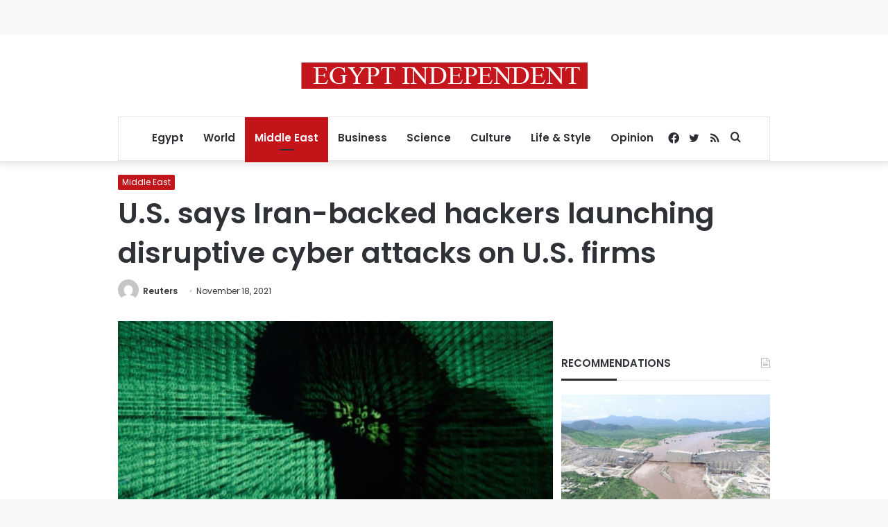

--- FILE ---
content_type: text/html; charset=UTF-8
request_url: https://cloudflare.egyptindependent.com/u-s-says-iran-backed-hackers-launching-disruptive-cyber-attacks-on-u-s-firms/
body_size: 19485
content:
<!DOCTYPE html>
<html lang="en-US" class="" data-skin="light">
<head>
	<meta charset="UTF-8" />
	<link rel="profile" href="https://gmpg.org/xfn/11" />
	<meta name='robots' content='index, follow, max-image-preview:large, max-snippet:-1, max-video-preview:-1' />
	<style>img:is([sizes="auto" i], [sizes^="auto," i]) { contain-intrinsic-size: 3000px 1500px }</style>
	
	<!-- This site is optimized with the Yoast SEO plugin v25.7 - https://yoast.com/wordpress/plugins/seo/ -->
	<title>U.S. says Iran-backed hackers launching disruptive cyber attacks on U.S. firms - Egypt Independent</title>
	<meta name="description" content="Nov 17 (Reuters) - A hacking group &quot;sponsored&quot; by Iran&#039;s government is launching disruptive cyber attacks against a wide range of U.S. companies, including healthcare providers and transportation firms, according to a cyber security alert published by the U.S. Homeland Security Department (DHS) on Wednesday. %" />
	<link rel="canonical" href="https://cloudflare.egyptindependent.com/u-s-says-iran-backed-hackers-launching-disruptive-cyber-attacks-on-u-s-firms/" />
	<meta property="og:locale" content="en_US" />
	<meta property="og:type" content="article" />
	<meta property="og:title" content="U.S. says Iran-backed hackers launching disruptive cyber attacks on U.S. firms - Egypt Independent" />
	<meta property="og:description" content="Nov 17 (Reuters) - A hacking group &quot;sponsored&quot; by Iran&#039;s government is launching disruptive cyber attacks against a wide range of U.S. companies, including healthcare providers and transportation firms, according to a cyber security alert published by the U.S. Homeland Security Department (DHS) on Wednesday. %" />
	<meta property="og:url" content="https://cloudflare.egyptindependent.com/u-s-says-iran-backed-hackers-launching-disruptive-cyber-attacks-on-u-s-firms/" />
	<meta property="og:site_name" content="Egypt Independent" />
	<meta property="article:published_time" content="2021-11-18T10:49:38+00:00" />
	<meta property="og:image" content="https://amayei.nyc3.digitaloceanspaces.com/2021/11/cyb.jpg" />
	<meta property="og:image:width" content="960" />
	<meta property="og:image:height" content="657" />
	<meta property="og:image:type" content="image/jpeg" />
	<meta name="author" content="Reuters" />
	<meta name="twitter:card" content="summary_large_image" />
	<meta name="twitter:label1" content="Written by" />
	<meta name="twitter:data1" content="Reuters" />
	<meta name="twitter:label2" content="Est. reading time" />
	<meta name="twitter:data2" content="1 minute" />
	<script type="application/ld+json" class="yoast-schema-graph">{"@context":"https://schema.org","@graph":[{"@type":"WebPage","@id":"https://cloudflare.egyptindependent.com/u-s-says-iran-backed-hackers-launching-disruptive-cyber-attacks-on-u-s-firms/","url":"https://cloudflare.egyptindependent.com/u-s-says-iran-backed-hackers-launching-disruptive-cyber-attacks-on-u-s-firms/","name":"U.S. says Iran-backed hackers launching disruptive cyber attacks on U.S. firms - Egypt Independent","isPartOf":{"@id":"https://egyptindependent.com/#website"},"primaryImageOfPage":{"@id":"https://cloudflare.egyptindependent.com/u-s-says-iran-backed-hackers-launching-disruptive-cyber-attacks-on-u-s-firms/#primaryimage"},"image":{"@id":"https://cloudflare.egyptindependent.com/u-s-says-iran-backed-hackers-launching-disruptive-cyber-attacks-on-u-s-firms/#primaryimage"},"thumbnailUrl":"https://amayei.nyc3.digitaloceanspaces.com/2021/11/cyb.jpg","datePublished":"2021-11-18T10:49:38+00:00","author":{"@id":"https://egyptindependent.com/#/schema/person/5727861e352bd176469b6986874b7bd5"},"description":"Nov 17 (Reuters) - A hacking group \"sponsored\" by Iran's government is launching disruptive cyber attacks against a wide range of U.S. companies, including healthcare providers and transportation firms, according to a cyber security alert published by the U.S. Homeland Security Department (DHS) on Wednesday. %","breadcrumb":{"@id":"https://cloudflare.egyptindependent.com/u-s-says-iran-backed-hackers-launching-disruptive-cyber-attacks-on-u-s-firms/#breadcrumb"},"inLanguage":"en-US","potentialAction":[{"@type":"ReadAction","target":["https://cloudflare.egyptindependent.com/u-s-says-iran-backed-hackers-launching-disruptive-cyber-attacks-on-u-s-firms/"]}]},{"@type":"ImageObject","inLanguage":"en-US","@id":"https://cloudflare.egyptindependent.com/u-s-says-iran-backed-hackers-launching-disruptive-cyber-attacks-on-u-s-firms/#primaryimage","url":"https://amayei.nyc3.digitaloceanspaces.com/2021/11/cyb.jpg","contentUrl":"https://amayei.nyc3.digitaloceanspaces.com/2021/11/cyb.jpg","width":960,"height":657},{"@type":"BreadcrumbList","@id":"https://cloudflare.egyptindependent.com/u-s-says-iran-backed-hackers-launching-disruptive-cyber-attacks-on-u-s-firms/#breadcrumb","itemListElement":[{"@type":"ListItem","position":1,"name":"Home","item":"https://egyptindependent.com/"},{"@type":"ListItem","position":2,"name":"U.S. says Iran-backed hackers launching disruptive cyber attacks on U.S. firms"}]},{"@type":"WebSite","@id":"https://egyptindependent.com/#website","url":"https://egyptindependent.com/","name":"Egypt Independent","description":"","potentialAction":[{"@type":"SearchAction","target":{"@type":"EntryPoint","urlTemplate":"https://egyptindependent.com/?s={search_term_string}"},"query-input":{"@type":"PropertyValueSpecification","valueRequired":true,"valueName":"search_term_string"}}],"inLanguage":"en-US"},{"@type":"Person","@id":"https://egyptindependent.com/#/schema/person/5727861e352bd176469b6986874b7bd5","name":"Reuters","image":{"@type":"ImageObject","inLanguage":"en-US","@id":"https://egyptindependent.com/#/schema/person/image/c7377a6a2cce64ce49271007bca53331","url":"https://secure.gravatar.com/avatar/4969c3add7b7cce37801fd6a786e5b9b34f86f829e19ced9e08a249f65c695f8?s=96&d=mm&r=g","contentUrl":"https://secure.gravatar.com/avatar/4969c3add7b7cce37801fd6a786e5b9b34f86f829e19ced9e08a249f65c695f8?s=96&d=mm&r=g","caption":"Reuters"},"url":"https://cloudflare.egyptindependent.com/author/reuters/"}]}</script>
	<!-- / Yoast SEO plugin. -->


<link rel='dns-prefetch' href='//cloudflare.egyptindependent.com' />
<link rel="alternate" type="application/rss+xml" title="Egypt Independent &raquo; Feed" href="https://cloudflare.egyptindependent.com/feed/" />
<script type="text/javascript">
/* <![CDATA[ */
window._wpemojiSettings = {"baseUrl":"https:\/\/s.w.org\/images\/core\/emoji\/16.0.1\/72x72\/","ext":".png","svgUrl":"https:\/\/s.w.org\/images\/core\/emoji\/16.0.1\/svg\/","svgExt":".svg","source":{"concatemoji":"https:\/\/cloudflare.egyptindependent.com\/wp\/wp-includes\/js\/wp-emoji-release.min.js?ver=6.8.2"}};
/*! This file is auto-generated */
!function(s,n){var o,i,e;function c(e){try{var t={supportTests:e,timestamp:(new Date).valueOf()};sessionStorage.setItem(o,JSON.stringify(t))}catch(e){}}function p(e,t,n){e.clearRect(0,0,e.canvas.width,e.canvas.height),e.fillText(t,0,0);var t=new Uint32Array(e.getImageData(0,0,e.canvas.width,e.canvas.height).data),a=(e.clearRect(0,0,e.canvas.width,e.canvas.height),e.fillText(n,0,0),new Uint32Array(e.getImageData(0,0,e.canvas.width,e.canvas.height).data));return t.every(function(e,t){return e===a[t]})}function u(e,t){e.clearRect(0,0,e.canvas.width,e.canvas.height),e.fillText(t,0,0);for(var n=e.getImageData(16,16,1,1),a=0;a<n.data.length;a++)if(0!==n.data[a])return!1;return!0}function f(e,t,n,a){switch(t){case"flag":return n(e,"\ud83c\udff3\ufe0f\u200d\u26a7\ufe0f","\ud83c\udff3\ufe0f\u200b\u26a7\ufe0f")?!1:!n(e,"\ud83c\udde8\ud83c\uddf6","\ud83c\udde8\u200b\ud83c\uddf6")&&!n(e,"\ud83c\udff4\udb40\udc67\udb40\udc62\udb40\udc65\udb40\udc6e\udb40\udc67\udb40\udc7f","\ud83c\udff4\u200b\udb40\udc67\u200b\udb40\udc62\u200b\udb40\udc65\u200b\udb40\udc6e\u200b\udb40\udc67\u200b\udb40\udc7f");case"emoji":return!a(e,"\ud83e\udedf")}return!1}function g(e,t,n,a){var r="undefined"!=typeof WorkerGlobalScope&&self instanceof WorkerGlobalScope?new OffscreenCanvas(300,150):s.createElement("canvas"),o=r.getContext("2d",{willReadFrequently:!0}),i=(o.textBaseline="top",o.font="600 32px Arial",{});return e.forEach(function(e){i[e]=t(o,e,n,a)}),i}function t(e){var t=s.createElement("script");t.src=e,t.defer=!0,s.head.appendChild(t)}"undefined"!=typeof Promise&&(o="wpEmojiSettingsSupports",i=["flag","emoji"],n.supports={everything:!0,everythingExceptFlag:!0},e=new Promise(function(e){s.addEventListener("DOMContentLoaded",e,{once:!0})}),new Promise(function(t){var n=function(){try{var e=JSON.parse(sessionStorage.getItem(o));if("object"==typeof e&&"number"==typeof e.timestamp&&(new Date).valueOf()<e.timestamp+604800&&"object"==typeof e.supportTests)return e.supportTests}catch(e){}return null}();if(!n){if("undefined"!=typeof Worker&&"undefined"!=typeof OffscreenCanvas&&"undefined"!=typeof URL&&URL.createObjectURL&&"undefined"!=typeof Blob)try{var e="postMessage("+g.toString()+"("+[JSON.stringify(i),f.toString(),p.toString(),u.toString()].join(",")+"));",a=new Blob([e],{type:"text/javascript"}),r=new Worker(URL.createObjectURL(a),{name:"wpTestEmojiSupports"});return void(r.onmessage=function(e){c(n=e.data),r.terminate(),t(n)})}catch(e){}c(n=g(i,f,p,u))}t(n)}).then(function(e){for(var t in e)n.supports[t]=e[t],n.supports.everything=n.supports.everything&&n.supports[t],"flag"!==t&&(n.supports.everythingExceptFlag=n.supports.everythingExceptFlag&&n.supports[t]);n.supports.everythingExceptFlag=n.supports.everythingExceptFlag&&!n.supports.flag,n.DOMReady=!1,n.readyCallback=function(){n.DOMReady=!0}}).then(function(){return e}).then(function(){var e;n.supports.everything||(n.readyCallback(),(e=n.source||{}).concatemoji?t(e.concatemoji):e.wpemoji&&e.twemoji&&(t(e.twemoji),t(e.wpemoji)))}))}((window,document),window._wpemojiSettings);
/* ]]> */
</script>
<style id='wp-emoji-styles-inline-css' type='text/css'>

	img.wp-smiley, img.emoji {
		display: inline !important;
		border: none !important;
		box-shadow: none !important;
		height: 1em !important;
		width: 1em !important;
		margin: 0 0.07em !important;
		vertical-align: -0.1em !important;
		background: none !important;
		padding: 0 !important;
	}
</style>
<link rel='stylesheet' id='wp-block-library-css' href='https://cloudflare.egyptindependent.com/wp/wp-includes/css/dist/block-library/style.min.css?ver=6.8.2' type='text/css' media='all' />
<style id='wp-block-library-theme-inline-css' type='text/css'>
.wp-block-audio :where(figcaption){color:#555;font-size:13px;text-align:center}.is-dark-theme .wp-block-audio :where(figcaption){color:#ffffffa6}.wp-block-audio{margin:0 0 1em}.wp-block-code{border:1px solid #ccc;border-radius:4px;font-family:Menlo,Consolas,monaco,monospace;padding:.8em 1em}.wp-block-embed :where(figcaption){color:#555;font-size:13px;text-align:center}.is-dark-theme .wp-block-embed :where(figcaption){color:#ffffffa6}.wp-block-embed{margin:0 0 1em}.blocks-gallery-caption{color:#555;font-size:13px;text-align:center}.is-dark-theme .blocks-gallery-caption{color:#ffffffa6}:root :where(.wp-block-image figcaption){color:#555;font-size:13px;text-align:center}.is-dark-theme :root :where(.wp-block-image figcaption){color:#ffffffa6}.wp-block-image{margin:0 0 1em}.wp-block-pullquote{border-bottom:4px solid;border-top:4px solid;color:currentColor;margin-bottom:1.75em}.wp-block-pullquote cite,.wp-block-pullquote footer,.wp-block-pullquote__citation{color:currentColor;font-size:.8125em;font-style:normal;text-transform:uppercase}.wp-block-quote{border-left:.25em solid;margin:0 0 1.75em;padding-left:1em}.wp-block-quote cite,.wp-block-quote footer{color:currentColor;font-size:.8125em;font-style:normal;position:relative}.wp-block-quote:where(.has-text-align-right){border-left:none;border-right:.25em solid;padding-left:0;padding-right:1em}.wp-block-quote:where(.has-text-align-center){border:none;padding-left:0}.wp-block-quote.is-large,.wp-block-quote.is-style-large,.wp-block-quote:where(.is-style-plain){border:none}.wp-block-search .wp-block-search__label{font-weight:700}.wp-block-search__button{border:1px solid #ccc;padding:.375em .625em}:where(.wp-block-group.has-background){padding:1.25em 2.375em}.wp-block-separator.has-css-opacity{opacity:.4}.wp-block-separator{border:none;border-bottom:2px solid;margin-left:auto;margin-right:auto}.wp-block-separator.has-alpha-channel-opacity{opacity:1}.wp-block-separator:not(.is-style-wide):not(.is-style-dots){width:100px}.wp-block-separator.has-background:not(.is-style-dots){border-bottom:none;height:1px}.wp-block-separator.has-background:not(.is-style-wide):not(.is-style-dots){height:2px}.wp-block-table{margin:0 0 1em}.wp-block-table td,.wp-block-table th{word-break:normal}.wp-block-table :where(figcaption){color:#555;font-size:13px;text-align:center}.is-dark-theme .wp-block-table :where(figcaption){color:#ffffffa6}.wp-block-video :where(figcaption){color:#555;font-size:13px;text-align:center}.is-dark-theme .wp-block-video :where(figcaption){color:#ffffffa6}.wp-block-video{margin:0 0 1em}:root :where(.wp-block-template-part.has-background){margin-bottom:0;margin-top:0;padding:1.25em 2.375em}
</style>
<style id='classic-theme-styles-inline-css' type='text/css'>
/*! This file is auto-generated */
.wp-block-button__link{color:#fff;background-color:#32373c;border-radius:9999px;box-shadow:none;text-decoration:none;padding:calc(.667em + 2px) calc(1.333em + 2px);font-size:1.125em}.wp-block-file__button{background:#32373c;color:#fff;text-decoration:none}
</style>
<style id='co-authors-plus-coauthors-style-inline-css' type='text/css'>
.wp-block-co-authors-plus-coauthors.is-layout-flow [class*=wp-block-co-authors-plus]{display:inline}

</style>
<style id='co-authors-plus-avatar-style-inline-css' type='text/css'>
.wp-block-co-authors-plus-avatar :where(img){height:auto;max-width:100%;vertical-align:bottom}.wp-block-co-authors-plus-coauthors.is-layout-flow .wp-block-co-authors-plus-avatar :where(img){vertical-align:middle}.wp-block-co-authors-plus-avatar:is(.alignleft,.alignright){display:table}.wp-block-co-authors-plus-avatar.aligncenter{display:table;margin-inline:auto}

</style>
<style id='co-authors-plus-image-style-inline-css' type='text/css'>
.wp-block-co-authors-plus-image{margin-bottom:0}.wp-block-co-authors-plus-image :where(img){height:auto;max-width:100%;vertical-align:bottom}.wp-block-co-authors-plus-coauthors.is-layout-flow .wp-block-co-authors-plus-image :where(img){vertical-align:middle}.wp-block-co-authors-plus-image:is(.alignfull,.alignwide) :where(img){width:100%}.wp-block-co-authors-plus-image:is(.alignleft,.alignright){display:table}.wp-block-co-authors-plus-image.aligncenter{display:table;margin-inline:auto}

</style>
<link rel='stylesheet' id='wp-components-css' href='https://cloudflare.egyptindependent.com/wp/wp-includes/css/dist/components/style.min.css?ver=6.8.2' type='text/css' media='all' />
<link rel='stylesheet' id='wp-preferences-css' href='https://cloudflare.egyptindependent.com/wp/wp-includes/css/dist/preferences/style.min.css?ver=6.8.2' type='text/css' media='all' />
<link rel='stylesheet' id='wp-block-editor-css' href='https://cloudflare.egyptindependent.com/wp/wp-includes/css/dist/block-editor/style.min.css?ver=6.8.2' type='text/css' media='all' />
<link rel='stylesheet' id='wp-reusable-blocks-css' href='https://cloudflare.egyptindependent.com/wp/wp-includes/css/dist/reusable-blocks/style.min.css?ver=6.8.2' type='text/css' media='all' />
<link rel='stylesheet' id='wp-patterns-css' href='https://cloudflare.egyptindependent.com/wp/wp-includes/css/dist/patterns/style.min.css?ver=6.8.2' type='text/css' media='all' />
<link rel='stylesheet' id='wp-editor-css' href='https://cloudflare.egyptindependent.com/wp/wp-includes/css/dist/editor/style.min.css?ver=6.8.2' type='text/css' media='all' />
<link rel='stylesheet' id='mux_video_block_style-css' href='https://cloudflare.egyptindependent.com/app/plugins/ilab-media-tools/public/blocks/mediacloud-mux.blocks.style.css' type='text/css' media='all' />
<style id='global-styles-inline-css' type='text/css'>
:root{--wp--preset--aspect-ratio--square: 1;--wp--preset--aspect-ratio--4-3: 4/3;--wp--preset--aspect-ratio--3-4: 3/4;--wp--preset--aspect-ratio--3-2: 3/2;--wp--preset--aspect-ratio--2-3: 2/3;--wp--preset--aspect-ratio--16-9: 16/9;--wp--preset--aspect-ratio--9-16: 9/16;--wp--preset--color--black: #000000;--wp--preset--color--cyan-bluish-gray: #abb8c3;--wp--preset--color--white: #ffffff;--wp--preset--color--pale-pink: #f78da7;--wp--preset--color--vivid-red: #cf2e2e;--wp--preset--color--luminous-vivid-orange: #ff6900;--wp--preset--color--luminous-vivid-amber: #fcb900;--wp--preset--color--light-green-cyan: #7bdcb5;--wp--preset--color--vivid-green-cyan: #00d084;--wp--preset--color--pale-cyan-blue: #8ed1fc;--wp--preset--color--vivid-cyan-blue: #0693e3;--wp--preset--color--vivid-purple: #9b51e0;--wp--preset--gradient--vivid-cyan-blue-to-vivid-purple: linear-gradient(135deg,rgba(6,147,227,1) 0%,rgb(155,81,224) 100%);--wp--preset--gradient--light-green-cyan-to-vivid-green-cyan: linear-gradient(135deg,rgb(122,220,180) 0%,rgb(0,208,130) 100%);--wp--preset--gradient--luminous-vivid-amber-to-luminous-vivid-orange: linear-gradient(135deg,rgba(252,185,0,1) 0%,rgba(255,105,0,1) 100%);--wp--preset--gradient--luminous-vivid-orange-to-vivid-red: linear-gradient(135deg,rgba(255,105,0,1) 0%,rgb(207,46,46) 100%);--wp--preset--gradient--very-light-gray-to-cyan-bluish-gray: linear-gradient(135deg,rgb(238,238,238) 0%,rgb(169,184,195) 100%);--wp--preset--gradient--cool-to-warm-spectrum: linear-gradient(135deg,rgb(74,234,220) 0%,rgb(151,120,209) 20%,rgb(207,42,186) 40%,rgb(238,44,130) 60%,rgb(251,105,98) 80%,rgb(254,248,76) 100%);--wp--preset--gradient--blush-light-purple: linear-gradient(135deg,rgb(255,206,236) 0%,rgb(152,150,240) 100%);--wp--preset--gradient--blush-bordeaux: linear-gradient(135deg,rgb(254,205,165) 0%,rgb(254,45,45) 50%,rgb(107,0,62) 100%);--wp--preset--gradient--luminous-dusk: linear-gradient(135deg,rgb(255,203,112) 0%,rgb(199,81,192) 50%,rgb(65,88,208) 100%);--wp--preset--gradient--pale-ocean: linear-gradient(135deg,rgb(255,245,203) 0%,rgb(182,227,212) 50%,rgb(51,167,181) 100%);--wp--preset--gradient--electric-grass: linear-gradient(135deg,rgb(202,248,128) 0%,rgb(113,206,126) 100%);--wp--preset--gradient--midnight: linear-gradient(135deg,rgb(2,3,129) 0%,rgb(40,116,252) 100%);--wp--preset--font-size--small: 13px;--wp--preset--font-size--medium: 20px;--wp--preset--font-size--large: 36px;--wp--preset--font-size--x-large: 42px;--wp--preset--spacing--20: 0.44rem;--wp--preset--spacing--30: 0.67rem;--wp--preset--spacing--40: 1rem;--wp--preset--spacing--50: 1.5rem;--wp--preset--spacing--60: 2.25rem;--wp--preset--spacing--70: 3.38rem;--wp--preset--spacing--80: 5.06rem;--wp--preset--shadow--natural: 6px 6px 9px rgba(0, 0, 0, 0.2);--wp--preset--shadow--deep: 12px 12px 50px rgba(0, 0, 0, 0.4);--wp--preset--shadow--sharp: 6px 6px 0px rgba(0, 0, 0, 0.2);--wp--preset--shadow--outlined: 6px 6px 0px -3px rgba(255, 255, 255, 1), 6px 6px rgba(0, 0, 0, 1);--wp--preset--shadow--crisp: 6px 6px 0px rgba(0, 0, 0, 1);}:where(.is-layout-flex){gap: 0.5em;}:where(.is-layout-grid){gap: 0.5em;}body .is-layout-flex{display: flex;}.is-layout-flex{flex-wrap: wrap;align-items: center;}.is-layout-flex > :is(*, div){margin: 0;}body .is-layout-grid{display: grid;}.is-layout-grid > :is(*, div){margin: 0;}:where(.wp-block-columns.is-layout-flex){gap: 2em;}:where(.wp-block-columns.is-layout-grid){gap: 2em;}:where(.wp-block-post-template.is-layout-flex){gap: 1.25em;}:where(.wp-block-post-template.is-layout-grid){gap: 1.25em;}.has-black-color{color: var(--wp--preset--color--black) !important;}.has-cyan-bluish-gray-color{color: var(--wp--preset--color--cyan-bluish-gray) !important;}.has-white-color{color: var(--wp--preset--color--white) !important;}.has-pale-pink-color{color: var(--wp--preset--color--pale-pink) !important;}.has-vivid-red-color{color: var(--wp--preset--color--vivid-red) !important;}.has-luminous-vivid-orange-color{color: var(--wp--preset--color--luminous-vivid-orange) !important;}.has-luminous-vivid-amber-color{color: var(--wp--preset--color--luminous-vivid-amber) !important;}.has-light-green-cyan-color{color: var(--wp--preset--color--light-green-cyan) !important;}.has-vivid-green-cyan-color{color: var(--wp--preset--color--vivid-green-cyan) !important;}.has-pale-cyan-blue-color{color: var(--wp--preset--color--pale-cyan-blue) !important;}.has-vivid-cyan-blue-color{color: var(--wp--preset--color--vivid-cyan-blue) !important;}.has-vivid-purple-color{color: var(--wp--preset--color--vivid-purple) !important;}.has-black-background-color{background-color: var(--wp--preset--color--black) !important;}.has-cyan-bluish-gray-background-color{background-color: var(--wp--preset--color--cyan-bluish-gray) !important;}.has-white-background-color{background-color: var(--wp--preset--color--white) !important;}.has-pale-pink-background-color{background-color: var(--wp--preset--color--pale-pink) !important;}.has-vivid-red-background-color{background-color: var(--wp--preset--color--vivid-red) !important;}.has-luminous-vivid-orange-background-color{background-color: var(--wp--preset--color--luminous-vivid-orange) !important;}.has-luminous-vivid-amber-background-color{background-color: var(--wp--preset--color--luminous-vivid-amber) !important;}.has-light-green-cyan-background-color{background-color: var(--wp--preset--color--light-green-cyan) !important;}.has-vivid-green-cyan-background-color{background-color: var(--wp--preset--color--vivid-green-cyan) !important;}.has-pale-cyan-blue-background-color{background-color: var(--wp--preset--color--pale-cyan-blue) !important;}.has-vivid-cyan-blue-background-color{background-color: var(--wp--preset--color--vivid-cyan-blue) !important;}.has-vivid-purple-background-color{background-color: var(--wp--preset--color--vivid-purple) !important;}.has-black-border-color{border-color: var(--wp--preset--color--black) !important;}.has-cyan-bluish-gray-border-color{border-color: var(--wp--preset--color--cyan-bluish-gray) !important;}.has-white-border-color{border-color: var(--wp--preset--color--white) !important;}.has-pale-pink-border-color{border-color: var(--wp--preset--color--pale-pink) !important;}.has-vivid-red-border-color{border-color: var(--wp--preset--color--vivid-red) !important;}.has-luminous-vivid-orange-border-color{border-color: var(--wp--preset--color--luminous-vivid-orange) !important;}.has-luminous-vivid-amber-border-color{border-color: var(--wp--preset--color--luminous-vivid-amber) !important;}.has-light-green-cyan-border-color{border-color: var(--wp--preset--color--light-green-cyan) !important;}.has-vivid-green-cyan-border-color{border-color: var(--wp--preset--color--vivid-green-cyan) !important;}.has-pale-cyan-blue-border-color{border-color: var(--wp--preset--color--pale-cyan-blue) !important;}.has-vivid-cyan-blue-border-color{border-color: var(--wp--preset--color--vivid-cyan-blue) !important;}.has-vivid-purple-border-color{border-color: var(--wp--preset--color--vivid-purple) !important;}.has-vivid-cyan-blue-to-vivid-purple-gradient-background{background: var(--wp--preset--gradient--vivid-cyan-blue-to-vivid-purple) !important;}.has-light-green-cyan-to-vivid-green-cyan-gradient-background{background: var(--wp--preset--gradient--light-green-cyan-to-vivid-green-cyan) !important;}.has-luminous-vivid-amber-to-luminous-vivid-orange-gradient-background{background: var(--wp--preset--gradient--luminous-vivid-amber-to-luminous-vivid-orange) !important;}.has-luminous-vivid-orange-to-vivid-red-gradient-background{background: var(--wp--preset--gradient--luminous-vivid-orange-to-vivid-red) !important;}.has-very-light-gray-to-cyan-bluish-gray-gradient-background{background: var(--wp--preset--gradient--very-light-gray-to-cyan-bluish-gray) !important;}.has-cool-to-warm-spectrum-gradient-background{background: var(--wp--preset--gradient--cool-to-warm-spectrum) !important;}.has-blush-light-purple-gradient-background{background: var(--wp--preset--gradient--blush-light-purple) !important;}.has-blush-bordeaux-gradient-background{background: var(--wp--preset--gradient--blush-bordeaux) !important;}.has-luminous-dusk-gradient-background{background: var(--wp--preset--gradient--luminous-dusk) !important;}.has-pale-ocean-gradient-background{background: var(--wp--preset--gradient--pale-ocean) !important;}.has-electric-grass-gradient-background{background: var(--wp--preset--gradient--electric-grass) !important;}.has-midnight-gradient-background{background: var(--wp--preset--gradient--midnight) !important;}.has-small-font-size{font-size: var(--wp--preset--font-size--small) !important;}.has-medium-font-size{font-size: var(--wp--preset--font-size--medium) !important;}.has-large-font-size{font-size: var(--wp--preset--font-size--large) !important;}.has-x-large-font-size{font-size: var(--wp--preset--font-size--x-large) !important;}
:where(.wp-block-post-template.is-layout-flex){gap: 1.25em;}:where(.wp-block-post-template.is-layout-grid){gap: 1.25em;}
:where(.wp-block-columns.is-layout-flex){gap: 2em;}:where(.wp-block-columns.is-layout-grid){gap: 2em;}
:root :where(.wp-block-pullquote){font-size: 1.5em;line-height: 1.6;}
</style>
<link rel='stylesheet' id='ppress-frontend-css' href='https://cloudflare.egyptindependent.com/app/plugins/wp-user-avatar/assets/css/frontend.min.css?ver=4.16.5' type='text/css' media='all' />
<link rel='stylesheet' id='ppress-flatpickr-css' href='https://cloudflare.egyptindependent.com/app/plugins/wp-user-avatar/assets/flatpickr/flatpickr.min.css?ver=4.16.5' type='text/css' media='all' />
<link rel='stylesheet' id='ppress-select2-css' href='https://cloudflare.egyptindependent.com/app/plugins/wp-user-avatar/assets/select2/select2.min.css?ver=6.8.2' type='text/css' media='all' />
<link rel='stylesheet' id='tie-css-base-css' href='https://cloudflare.egyptindependent.com/app/themes/jannah/assets/css/base.min.css?ver=5.4.3' type='text/css' media='all' />
<link rel='stylesheet' id='tie-css-styles-css' href='https://cloudflare.egyptindependent.com/app/themes/jannah/assets/css/style.min.css?ver=5.4.3' type='text/css' media='all' />
<link rel='stylesheet' id='tie-css-widgets-css' href='https://cloudflare.egyptindependent.com/app/themes/jannah/assets/css/widgets.min.css?ver=5.4.3' type='text/css' media='all' />
<link rel='stylesheet' id='tie-css-helpers-css' href='https://cloudflare.egyptindependent.com/app/themes/jannah/assets/css/helpers.min.css?ver=5.4.3' type='text/css' media='all' />
<link rel='stylesheet' id='tie-fontawesome5-css' href='https://cloudflare.egyptindependent.com/app/themes/jannah/assets/css/fontawesome.css?ver=5.4.3' type='text/css' media='all' />
<link rel='stylesheet' id='tie-css-ilightbox-css' href='https://cloudflare.egyptindependent.com/app/themes/jannah/assets/ilightbox/dark-skin/skin.css?ver=5.4.3' type='text/css' media='all' />
<link rel='stylesheet' id='tie-css-single-css' href='https://cloudflare.egyptindependent.com/app/themes/jannah/assets/css/single.min.css?ver=5.4.3' type='text/css' media='all' />
<link rel='stylesheet' id='tie-css-print-css' href='https://cloudflare.egyptindependent.com/app/themes/jannah/assets/css/print.css?ver=5.4.3' type='text/css' media='print' />
<style id='tie-css-print-inline-css' type='text/css'>
.wf-active body{font-family: 'Poppins';}.wf-active .logo-text,.wf-active h1,.wf-active h2,.wf-active h3,.wf-active h4,.wf-active h5,.wf-active h6,.wf-active .the-subtitle{font-family: 'Poppins';}#main-nav .main-menu > ul > li > a{font-size: 15px;}#the-post .entry-content,#the-post .entry-content p{font-size: 17px;}@media (min-width: 992px){.has-sidebar .fullwidth-slider-wrapper .thumb-overlay .thumb-content .thumb-title,.has-sidebar .wide-next-prev-slider-wrapper .thumb-overlay .thumb-content .thumb-title,.has-sidebar .wide-slider-with-navfor-wrapper .thumb-overlay .thumb-content .thumb-title,.has-sidebar .boxed-slider-wrapper .thumb-overlay .thumb-title{font-size: 24px;}}@media (min-width: 768px){#tie-wrapper .main-slider.grid-3-slides .slide .grid-item:nth-child(1) .thumb-title,#tie-wrapper .main-slider.grid-5-first-big .slide .grid-item:nth-child(1) .thumb-title,#tie-wrapper .main-slider.grid-5-big-centerd .slide .grid-item:nth-child(1) .thumb-title,#tie-wrapper .main-slider.grid-4-big-first-half-second .slide .grid-item:nth-child(1) .thumb-title,#tie-wrapper .main-slider.grid-2-big .thumb-overlay .thumb-title,#tie-wrapper .wide-slider-three-slids-wrapper .thumb-title{font-size: 24px;}}.brand-title,a:hover,.tie-popup-search-submit,#logo.text-logo a,.theme-header nav .components #search-submit:hover,.theme-header .header-nav .components > li:hover > a,.theme-header .header-nav .components li a:hover,.main-menu ul.cats-vertical li a.is-active,.main-menu ul.cats-vertical li a:hover,.main-nav li.mega-menu .post-meta a:hover,.main-nav li.mega-menu .post-box-title a:hover,.search-in-main-nav.autocomplete-suggestions a:hover,#main-nav .menu ul:not(.cats-horizontal) li:hover > a,#main-nav .menu ul li.current-menu-item:not(.mega-link-column) > a,.top-nav .menu li:hover > a,.top-nav .menu > .tie-current-menu > a,.search-in-top-nav.autocomplete-suggestions .post-title a:hover,div.mag-box .mag-box-options .mag-box-filter-links a.active,.mag-box-filter-links .flexMenu-viewMore:hover > a,.stars-rating-active,body .tabs.tabs .active > a,.video-play-icon,.spinner-circle:after,#go-to-content:hover,.comment-list .comment-author .fn,.commentlist .comment-author .fn,blockquote::before,blockquote cite,blockquote.quote-simple p,.multiple-post-pages a:hover,#story-index li .is-current,.latest-tweets-widget .twitter-icon-wrap span,.wide-slider-nav-wrapper .slide,.wide-next-prev-slider-wrapper .tie-slider-nav li:hover span,.review-final-score h3,#mobile-menu-icon:hover .menu-text,body .entry a,.dark-skin body .entry a,.entry .post-bottom-meta a:hover,.comment-list .comment-content a,q a,blockquote a,.widget.tie-weather-widget .icon-basecloud-bg:after,.site-footer a:hover,.site-footer .stars-rating-active,.site-footer .twitter-icon-wrap span,.site-info a:hover{color: #c31419;}#instagram-link a:hover{color: #c31419 !important;border-color: #c31419 !important;}[type='submit'],.button,.generic-button a,.generic-button button,.theme-header .header-nav .comp-sub-menu a.button.guest-btn:hover,.theme-header .header-nav .comp-sub-menu a.checkout-button,nav.main-nav .menu > li.tie-current-menu > a,nav.main-nav .menu > li:hover > a,.main-menu .mega-links-head:after,.main-nav .mega-menu.mega-cat .cats-horizontal li a.is-active,#mobile-menu-icon:hover .nav-icon,#mobile-menu-icon:hover .nav-icon:before,#mobile-menu-icon:hover .nav-icon:after,.search-in-main-nav.autocomplete-suggestions a.button,.search-in-top-nav.autocomplete-suggestions a.button,.spinner > div,.post-cat,.pages-numbers li.current span,.multiple-post-pages > span,#tie-wrapper .mejs-container .mejs-controls,.mag-box-filter-links a:hover,.slider-arrow-nav a:not(.pagination-disabled):hover,.comment-list .reply a:hover,.commentlist .reply a:hover,#reading-position-indicator,#story-index-icon,.videos-block .playlist-title,.review-percentage .review-item span span,.tie-slick-dots li.slick-active button,.tie-slick-dots li button:hover,.digital-rating-static,.timeline-widget li a:hover .date:before,#wp-calendar #today,.posts-list-counter li.widget-post-list:before,.cat-counter a + span,.tie-slider-nav li span:hover,.fullwidth-area .widget_tag_cloud .tagcloud a:hover,.magazine2:not(.block-head-4) .dark-widgetized-area ul.tabs a:hover,.magazine2:not(.block-head-4) .dark-widgetized-area ul.tabs .active a,.magazine1 .dark-widgetized-area ul.tabs a:hover,.magazine1 .dark-widgetized-area ul.tabs .active a,.block-head-4.magazine2 .dark-widgetized-area .tabs.tabs .active a,.block-head-4.magazine2 .dark-widgetized-area .tabs > .active a:before,.block-head-4.magazine2 .dark-widgetized-area .tabs > .active a:after,.demo_store,.demo #logo:after,.demo #sticky-logo:after,.widget.tie-weather-widget,span.video-close-btn:hover,#go-to-top,.latest-tweets-widget .slider-links .button:not(:hover){background-color: #c31419;color: #FFFFFF;}.tie-weather-widget .widget-title .the-subtitle,.block-head-4.magazine2 #footer .tabs .active a:hover{color: #FFFFFF;}pre,code,.pages-numbers li.current span,.theme-header .header-nav .comp-sub-menu a.button.guest-btn:hover,.multiple-post-pages > span,.post-content-slideshow .tie-slider-nav li span:hover,#tie-body .tie-slider-nav li > span:hover,.slider-arrow-nav a:not(.pagination-disabled):hover,.main-nav .mega-menu.mega-cat .cats-horizontal li a.is-active,.main-nav .mega-menu.mega-cat .cats-horizontal li a:hover,.main-menu .menu > li > .menu-sub-content{border-color: #c31419;}.main-menu .menu > li.tie-current-menu{border-bottom-color: #c31419;}.top-nav .menu li.tie-current-menu > a:before,.top-nav .menu li.menu-item-has-children:hover > a:before{border-top-color: #c31419;}.main-nav .main-menu .menu > li.tie-current-menu > a:before,.main-nav .main-menu .menu > li:hover > a:before{border-top-color: #FFFFFF;}header.main-nav-light .main-nav .menu-item-has-children li:hover > a:before,header.main-nav-light .main-nav .mega-menu li:hover > a:before{border-left-color: #c31419;}.rtl header.main-nav-light .main-nav .menu-item-has-children li:hover > a:before,.rtl header.main-nav-light .main-nav .mega-menu li:hover > a:before{border-right-color: #c31419;border-left-color: transparent;}.top-nav ul.menu li .menu-item-has-children:hover > a:before{border-top-color: transparent;border-left-color: #c31419;}.rtl .top-nav ul.menu li .menu-item-has-children:hover > a:before{border-left-color: transparent;border-right-color: #c31419;}::-moz-selection{background-color: #c31419;color: #FFFFFF;}::selection{background-color: #c31419;color: #FFFFFF;}circle.circle_bar{stroke: #c31419;}#reading-position-indicator{box-shadow: 0 0 10px rgba( 195,20,25,0.7);}#logo.text-logo a:hover,body .entry a:hover,.dark-skin body .entry a:hover,.comment-list .comment-content a:hover,.block-head-4.magazine2 .site-footer .tabs li a:hover,q a:hover,blockquote a:hover{color: #910000;}.button:hover,input[type='submit']:hover,.generic-button a:hover,.generic-button button:hover,a.post-cat:hover,.site-footer .button:hover,.site-footer [type='submit']:hover,.search-in-main-nav.autocomplete-suggestions a.button:hover,.search-in-top-nav.autocomplete-suggestions a.button:hover,.theme-header .header-nav .comp-sub-menu a.checkout-button:hover{background-color: #910000;color: #FFFFFF;}.theme-header .header-nav .comp-sub-menu a.checkout-button:not(:hover),body .entry a.button{color: #FFFFFF;}#story-index.is-compact .story-index-content{background-color: #c31419;}#story-index.is-compact .story-index-content a,#story-index.is-compact .story-index-content .is-current{color: #FFFFFF;}#tie-body .mag-box-title h3 a,#tie-body .block-more-button{color: #c31419;}#tie-body .mag-box-title h3 a:hover,#tie-body .block-more-button:hover{color: #910000;}#tie-body .mag-box-title{color: #c31419;}#tie-body .mag-box-title:after,#tie-body #footer .widget-title:after{background-color: #c31419;}.brand-title,a:hover,.tie-popup-search-submit,#logo.text-logo a,.theme-header nav .components #search-submit:hover,.theme-header .header-nav .components > li:hover > a,.theme-header .header-nav .components li a:hover,.main-menu ul.cats-vertical li a.is-active,.main-menu ul.cats-vertical li a:hover,.main-nav li.mega-menu .post-meta a:hover,.main-nav li.mega-menu .post-box-title a:hover,.search-in-main-nav.autocomplete-suggestions a:hover,#main-nav .menu ul:not(.cats-horizontal) li:hover > a,#main-nav .menu ul li.current-menu-item:not(.mega-link-column) > a,.top-nav .menu li:hover > a,.top-nav .menu > .tie-current-menu > a,.search-in-top-nav.autocomplete-suggestions .post-title a:hover,div.mag-box .mag-box-options .mag-box-filter-links a.active,.mag-box-filter-links .flexMenu-viewMore:hover > a,.stars-rating-active,body .tabs.tabs .active > a,.video-play-icon,.spinner-circle:after,#go-to-content:hover,.comment-list .comment-author .fn,.commentlist .comment-author .fn,blockquote::before,blockquote cite,blockquote.quote-simple p,.multiple-post-pages a:hover,#story-index li .is-current,.latest-tweets-widget .twitter-icon-wrap span,.wide-slider-nav-wrapper .slide,.wide-next-prev-slider-wrapper .tie-slider-nav li:hover span,.review-final-score h3,#mobile-menu-icon:hover .menu-text,body .entry a,.dark-skin body .entry a,.entry .post-bottom-meta a:hover,.comment-list .comment-content a,q a,blockquote a,.widget.tie-weather-widget .icon-basecloud-bg:after,.site-footer a:hover,.site-footer .stars-rating-active,.site-footer .twitter-icon-wrap span,.site-info a:hover{color: #c31419;}#instagram-link a:hover{color: #c31419 !important;border-color: #c31419 !important;}[type='submit'],.button,.generic-button a,.generic-button button,.theme-header .header-nav .comp-sub-menu a.button.guest-btn:hover,.theme-header .header-nav .comp-sub-menu a.checkout-button,nav.main-nav .menu > li.tie-current-menu > a,nav.main-nav .menu > li:hover > a,.main-menu .mega-links-head:after,.main-nav .mega-menu.mega-cat .cats-horizontal li a.is-active,#mobile-menu-icon:hover .nav-icon,#mobile-menu-icon:hover .nav-icon:before,#mobile-menu-icon:hover .nav-icon:after,.search-in-main-nav.autocomplete-suggestions a.button,.search-in-top-nav.autocomplete-suggestions a.button,.spinner > div,.post-cat,.pages-numbers li.current span,.multiple-post-pages > span,#tie-wrapper .mejs-container .mejs-controls,.mag-box-filter-links a:hover,.slider-arrow-nav a:not(.pagination-disabled):hover,.comment-list .reply a:hover,.commentlist .reply a:hover,#reading-position-indicator,#story-index-icon,.videos-block .playlist-title,.review-percentage .review-item span span,.tie-slick-dots li.slick-active button,.tie-slick-dots li button:hover,.digital-rating-static,.timeline-widget li a:hover .date:before,#wp-calendar #today,.posts-list-counter li.widget-post-list:before,.cat-counter a + span,.tie-slider-nav li span:hover,.fullwidth-area .widget_tag_cloud .tagcloud a:hover,.magazine2:not(.block-head-4) .dark-widgetized-area ul.tabs a:hover,.magazine2:not(.block-head-4) .dark-widgetized-area ul.tabs .active a,.magazine1 .dark-widgetized-area ul.tabs a:hover,.magazine1 .dark-widgetized-area ul.tabs .active a,.block-head-4.magazine2 .dark-widgetized-area .tabs.tabs .active a,.block-head-4.magazine2 .dark-widgetized-area .tabs > .active a:before,.block-head-4.magazine2 .dark-widgetized-area .tabs > .active a:after,.demo_store,.demo #logo:after,.demo #sticky-logo:after,.widget.tie-weather-widget,span.video-close-btn:hover,#go-to-top,.latest-tweets-widget .slider-links .button:not(:hover){background-color: #c31419;color: #FFFFFF;}.tie-weather-widget .widget-title .the-subtitle,.block-head-4.magazine2 #footer .tabs .active a:hover{color: #FFFFFF;}pre,code,.pages-numbers li.current span,.theme-header .header-nav .comp-sub-menu a.button.guest-btn:hover,.multiple-post-pages > span,.post-content-slideshow .tie-slider-nav li span:hover,#tie-body .tie-slider-nav li > span:hover,.slider-arrow-nav a:not(.pagination-disabled):hover,.main-nav .mega-menu.mega-cat .cats-horizontal li a.is-active,.main-nav .mega-menu.mega-cat .cats-horizontal li a:hover,.main-menu .menu > li > .menu-sub-content{border-color: #c31419;}.main-menu .menu > li.tie-current-menu{border-bottom-color: #c31419;}.top-nav .menu li.tie-current-menu > a:before,.top-nav .menu li.menu-item-has-children:hover > a:before{border-top-color: #c31419;}.main-nav .main-menu .menu > li.tie-current-menu > a:before,.main-nav .main-menu .menu > li:hover > a:before{border-top-color: #FFFFFF;}header.main-nav-light .main-nav .menu-item-has-children li:hover > a:before,header.main-nav-light .main-nav .mega-menu li:hover > a:before{border-left-color: #c31419;}.rtl header.main-nav-light .main-nav .menu-item-has-children li:hover > a:before,.rtl header.main-nav-light .main-nav .mega-menu li:hover > a:before{border-right-color: #c31419;border-left-color: transparent;}.top-nav ul.menu li .menu-item-has-children:hover > a:before{border-top-color: transparent;border-left-color: #c31419;}.rtl .top-nav ul.menu li .menu-item-has-children:hover > a:before{border-left-color: transparent;border-right-color: #c31419;}::-moz-selection{background-color: #c31419;color: #FFFFFF;}::selection{background-color: #c31419;color: #FFFFFF;}circle.circle_bar{stroke: #c31419;}#reading-position-indicator{box-shadow: 0 0 10px rgba( 195,20,25,0.7);}#logo.text-logo a:hover,body .entry a:hover,.dark-skin body .entry a:hover,.comment-list .comment-content a:hover,.block-head-4.magazine2 .site-footer .tabs li a:hover,q a:hover,blockquote a:hover{color: #910000;}.button:hover,input[type='submit']:hover,.generic-button a:hover,.generic-button button:hover,a.post-cat:hover,.site-footer .button:hover,.site-footer [type='submit']:hover,.search-in-main-nav.autocomplete-suggestions a.button:hover,.search-in-top-nav.autocomplete-suggestions a.button:hover,.theme-header .header-nav .comp-sub-menu a.checkout-button:hover{background-color: #910000;color: #FFFFFF;}.theme-header .header-nav .comp-sub-menu a.checkout-button:not(:hover),body .entry a.button{color: #FFFFFF;}#story-index.is-compact .story-index-content{background-color: #c31419;}#story-index.is-compact .story-index-content a,#story-index.is-compact .story-index-content .is-current{color: #FFFFFF;}#tie-body .mag-box-title h3 a,#tie-body .block-more-button{color: #c31419;}#tie-body .mag-box-title h3 a:hover,#tie-body .block-more-button:hover{color: #910000;}#tie-body .mag-box-title{color: #c31419;}#tie-body .mag-box-title:after,#tie-body #footer .widget-title:after{background-color: #c31419;}#site-info{background-color: #ffffff;}#site-info,#site-info ul.social-icons li a:not(:hover) span{color: #111111;}#footer .site-info a:not(:hover){color: #c4171c;}@media (min-width: 1200px){.container{width: auto;}}.boxed-layout #tie-wrapper,.boxed-layout .fixed-nav{max-width: 1000px;}@media (min-width: 970px){.container,.wide-next-prev-slider-wrapper .slider-main-container{max-width: 970px;}}@media (max-width: 991px){.side-aside #mobile-menu .menu > li{border-color: rgba(255,255,255,0.05);}}@media (max-width: 991px){.side-aside.dark-skin{background-color: #c4161c;}}@media (max-width: 991px){#theme-header.has-normal-width-logo #logo img {width:250px !important;max-width:100% !important;height: auto !important;max-height: 200px !important;}}
</style>
<script type="text/javascript" src="https://cloudflare.egyptindependent.com/wp/wp-includes/js/jquery/jquery.min.js?ver=3.7.1" id="jquery-core-js"></script>
<script type="text/javascript" src="https://cloudflare.egyptindependent.com/wp/wp-includes/js/jquery/jquery-migrate.min.js?ver=3.4.1" id="jquery-migrate-js"></script>
<script type="text/javascript" src="https://cloudflare.egyptindependent.com/app/plugins/wp-user-avatar/assets/flatpickr/flatpickr.min.js?ver=4.16.5" id="ppress-flatpickr-js"></script>
<script type="text/javascript" src="https://cloudflare.egyptindependent.com/app/plugins/wp-user-avatar/assets/select2/select2.min.js?ver=4.16.5" id="ppress-select2-js"></script>
<link rel="https://api.w.org/" href="https://cloudflare.egyptindependent.com/wp-json/" /><link rel="alternate" title="JSON" type="application/json" href="https://cloudflare.egyptindependent.com/wp-json/wp/v2/posts/2680715" /><link rel="EditURI" type="application/rsd+xml" title="RSD" href="https://cloudflare.egyptindependent.com/wp/xmlrpc.php?rsd" />
<meta name="generator" content="WordPress 6.8.2" />
<link rel='shortlink' href='https://cloudflare.egyptindependent.com/?p=2680715' />
<link rel="alternate" title="oEmbed (JSON)" type="application/json+oembed" href="https://cloudflare.egyptindependent.com/wp-json/oembed/1.0/embed?url=https%3A%2F%2Fcloudflare.egyptindependent.com%2Fu-s-says-iran-backed-hackers-launching-disruptive-cyber-attacks-on-u-s-firms%2F" />
<link rel="alternate" title="oEmbed (XML)" type="text/xml+oembed" href="https://cloudflare.egyptindependent.com/wp-json/oembed/1.0/embed?url=https%3A%2F%2Fcloudflare.egyptindependent.com%2Fu-s-says-iran-backed-hackers-launching-disruptive-cyber-attacks-on-u-s-firms%2F&#038;format=xml" />
		<meta property="fb:pages" content="244154415645700" />
		<meta http-equiv="X-UA-Compatible" content="IE=edge"><script async='async' src='https://www.googletagservices.com/tag/js/gpt.js'></script>
<script type="text/javascript">
var googletag = googletag || {};
googletag.cmd = googletag.cmd || [];
googletag.cmd.push(function() {
	
  googletag.defineSlot('/6419244/Sub_Desktop_V', [[336, 280], [300, 250]], 'div-gpt-ad-1738580025905-0').setCollapseEmptyDiv(true).addService(googletag.pubads());

	
  		googletag.defineSlot('/6419244/Sub_Mobile_V', [300, 250], 'div-gpt-ad-1738580130046-0').addService(googletag.pubads());

    
  		googletag.defineSlot('/6419244/Mobilenative1', [320, 100], 'div-gpt-ad-1668511999431-0').addService(googletag.pubads());
    googletag.defineSlot('/6419244/Mobile_showcase_4(content)', [[300, 250], [336, 280]], 'div-gpt-ad-1669031858802-0').addService(googletag.pubads());
    googletag.defineSlot('/6419244/Mobile_showcase_3(content)', [[336, 280], [300, 250]], 'div-gpt-ad-1669031769900-0').addService(googletag.pubads());
	
  googletag.defineSlot('/6419244/EI_MAIN_BANNER', [[970, 250], [728, 90], [750, 100], [970, 90]], 'div-gpt-ad-1652956013495-0').setCollapseEmptyDiv(true).addService(googletag.pubads());  
googletag.defineSlot('/6419244/EI_Mobile_Main_banner', [[300, 100], [300, 90], [320, 50], [300, 75], [320, 100], [300, 50]], 'div-gpt-ad-1652967416670-0').setCollapseEmptyDiv(true).addService(googletag.pubads());
  
  googletag.defineSlot('/6419244/EI_SHOWCASE_1', [[336, 280], [300, 250]], 'div-gpt-ad-1652956428831-0').setCollapseEmptyDiv(true).addService(googletag.pubads());
  googletag.defineSlot('/6419244/EI_SHOWCASE_2', [[336, 280], [300, 250]], 'div-gpt-ad-1652956469539-0').setCollapseEmptyDiv(true).addService(googletag.pubads());
  googletag.defineSlot('/6419244/EI_SHOWCASE_3', [[336, 280],[300, 250]], 'div-gpt-ad-1652956513490-0').setCollapseEmptyDiv(true).addService(googletag.pubads());
  googletag.defineSlot('/6419244/EI_SHOWCASE_4', [[336, 280], [300, 250]], 'div-gpt-ad-1652956553334-0').setCollapseEmptyDiv(true).addService(googletag.pubads());
  
  googletag.defineSlot('/6419244/EI_Half_page', [[300, 600]], 'div-gpt-ad-1652956590474-0').setCollapseEmptyDiv(true).addService(googletag.pubads());
  
  googletag.defineSlot('/6419244/E.I-Take-Over-Home-Page', [163, 643], 'div-gpt-ad-1495029994356-0').setCollapseEmptyDiv(true).addService(googletag.pubads());  
  googletag.defineSlot('/6419244/E.I-Take-Over-Home-Page-Left', [163, 643], 'div-gpt-ad-1495029994356-1').setCollapseEmptyDiv(true).addService(googletag.pubads());
  googletag.defineSlot('/6419244/AMAY_MAIN_STICKER', [300, 128], 'div-gpt-ad-1488290829485-0').setCollapseEmptyDiv(true).addService(googletag.pubads());
  googletag.pubads().enableSingleRequest();
  googletag.enableServices();
});
</script>

<script type="text/javascript">
(function() {
	var po = document.createElement('script'); po.type = 'text/javascript'; po.async = true;
	po.src = 'https://apis.google.com/js/plusone.js';
	var s = document.getElementsByTagName('script')[0]; s.parentNode.insertBefore(po, s);
})();
var _gaq = _gaq || [];
_gaq.push(['_setAccount', 'UA-29004145-1']);
_gaq.push(['_setDomainName', 'egyptindependent.com']);
_gaq.push(['_trackPageview']);
(function() {
	var ga = document.createElement('script'); ga.type = 'text/javascript'; ga.async = true;
	ga.src = ('https:' == document.location.protocol ? 'https://ssl' : 'http://www') + '.google-analytics.com/ga.js';
	var s = document.getElementsByTagName('script')[0]; s.parentNode.insertBefore(ga, s);
})();
</script>


<!-- GA4 property for Egypt Independent. -->
<script async src="https://securepubads.g.doubleclick.net/tag/js/gpt.js"></script>
<script>
	window.googletag = window.googletag || {cmd: []};

	// GPT ad slots
	var anchorSlot;
	var staticSlot;

	googletag.cmd.push(function() {
		anchorSlot = googletag.defineOutOfPageSlot('/6419244/StickyAMAY', googletag.enums.OutOfPageFormat.BOTTOM_ANCHOR);

		if (anchorSlot) {
			anchorSlot.setTargeting('test', 'anchor').addService(googletag.pubads());

			document.getElementById('status').innerText =
				'Anchor ad is initialized. Scroll page to activate.';
		}

		// Define static ad slots.
		staticSlot = googletag.defineSlot(
			'/6419244/StickyAMAY', [[300, 250], [320, 50], [1, 1], [320, 100]], 'div-gpt-ad-1668511921883-0').addService(googletag.pubads());

		// Enable SRA and services.
		googletag.pubads().enableSingleRequest();
		googletag.enableServices();
	});
</script>

<!-- Google tag (gtag.js) --> 
<script async src="https://www.googletagmanager.com/gtag/js?id=G-7KL00GBVR2"></script> 
<script> 
	window.dataLayer = window.dataLayer || []; 
  function gtag(){dataLayer.push(arguments);} 
	gtag('js', new Date()); 
	gtag('config', 'G-7KL00GBVR2'); 
</script>
<meta name="theme-color" content="#c31419" /><meta name="viewport" content="width=device-width, initial-scale=1.0" /><link rel="icon" href="https://amayei.nyc3.digitaloceanspaces.com/2018/09/icon-1-32x32.png" sizes="32x32" />
<link rel="icon" href="https://amayei.nyc3.digitaloceanspaces.com/2018/09/icon-1.png" sizes="192x192" />
<link rel="apple-touch-icon" href="https://amayei.nyc3.digitaloceanspaces.com/2018/09/icon-1.png" />
<meta name="msapplication-TileImage" content="https://amayei.nyc3.digitaloceanspaces.com/2018/09/icon-1.png" />
		<style type="text/css" id="wp-custom-css">
			/* Hide leaderboard desktop from mobile*/
@media(max-width:768px){
div#div-gpt-ad-1652956013495-0{
		display:none;	
	}
}

/* Hide leaderboard mobile from desktop */ 
@media(min-width:767px){
div#div-gpt-ad-1652967416670-0{
	 display:none;
	}
}


/* Hide takeover right from mobile */
@media(max-width:1100px){
#rightAd{
		display:none;
	}
}

/* Hide takeover left from mobile */
@media(max-width:1100px){
#leftAd{
		display:none;
	}
}


/* Centerlize leaderboard desktop ad */
div#div-gpt-ad-1652956013495-0{
margin: 0 auto;
}

/* Centerlize leaderboard mobile ad */
div#div-gpt-ad-1652957208570-0{
margin: 0 auto;
}

/* Centerlize Showcase 1 ad */
div#div-gpt-ad-1652956428831-0{
margin: 0 auto;
}


/* Centerlize Showcase 2 ad */
div#div-gpt-ad-1652956469539-0{
margin: 0 auto;
}


/* Centerlize Showcase 3 ad */
div#div-gpt-ad-1652956513490-0{
margin: 0 auto;
}

/* Centerlize Showcase 4 ad */
div#div-gpt-ad-1652956553334-0{
margin: 0 auto;
}


/* Align Widget */

div#tiepost-2660595-section-2681 aside.sidebar.tie-col-md-4.tie-col-xs-12.normal-side {
    padding: 18px;
}

/* img caption limit number of characters */

figcaption.single-caption-text {
    white-space: nowrap;
    overflow: hidden;
    text-overflow: ellipsis;
    max-width: 35.3ch;
}

/* handle ads resize */
@media (min-width: 992px){
.magazine2.sidebar-right .sidebar, .magazine2 .sidebar-right .sidebar {
    padding-left: 7px;
}
}


/* cat hide post meta */

ul#posts-container .post-meta.clearfix{
display: none;
}


.container-wrapper.text-html {
	margin-bottom: 0 !important;
}

.container-wrapper.text-html .the-subtitle {
	text-align: start;
}		</style>
		</head>

<body id="tie-body" class="wp-singular post-template-default single single-post postid-2680715 single-format-standard wp-theme-jannah wrapper-has-shadow block-head-3 magazine2 is-thumb-overlay-disabled is-desktop is-header-layout-2 has-header-below-ad sidebar-right has-sidebar post-layout-3 wide-title-narrow-media is-standard-format">

<!-- Start Left stickly takeover -->
<div id='leftAd' style="width:160px; height:600px; text-align:left; position:fixed; z-index:1001; bottom:5%;left:0%;">
<div id='div-gpt-ad-1495029994356-1' style='height:643px; width:163px;'>
<script>
googletag.cmd.push(function() { googletag.display('div-gpt-ad-1495029994356-1'); });
</script>
</div>
</div>
<!-- End Left stickly takeover -->


<!-- /6419244/StickyAMAY -->
<div id="div-gpt-ad-1668511921883-0" style='min-width: 320px; min-height: 50px;'>
	<script> googletag.cmd.push(function() { googletag.display(staticSlot); }); </script>
</div>

<!-- Start right stickly takeover -->
<div id='rightAd' style="width:160px; height:600px; text-align:right; display:scroll;position:fixed; z-index:1001; bottom:5%;right:0%;">
<div id='div-gpt-ad-1495029994356-0' style='height:643px; width:163px;'>
<script>
googletag.cmd.push(function() { googletag.display('div-gpt-ad-1495029994356-0'); });
</script>
</div>
</div>
<!-- End right stickly takeover -->

<div class="background-overlay">

	<div id="tie-container" class="site tie-container">

		
		<div id="tie-wrapper">

			
<header id="theme-header" class="theme-header header-layout-2 main-nav-light main-nav-default-light main-nav-below main-nav-boxed no-stream-item has-shadow has-normal-width-logo mobile-header-centered">
	
<div class="container header-container">
	<div class="tie-row logo-row">

		
		<div class="logo-wrapper">
			<div class="tie-col-md-4 logo-container clearfix">
				<div id="mobile-header-components-area_1" class="mobile-header-components"><ul class="components"><li class="mobile-component_menu custom-menu-link"><a href="#" id="mobile-menu-icon" class=""><span class="tie-mobile-menu-icon nav-icon is-layout-1"></span><span class="screen-reader-text">Menu</span></a></li></ul></div>
		<div id="logo" class="image-logo" >

			
			<a title="Egypt Independent" href="https://cloudflare.egyptindependent.com/">
				
				<picture class="tie-logo-default tie-logo-picture">
					<source class="tie-logo-source-default tie-logo-source" srcset="https://amayei.nyc3.digitaloceanspaces.com/2018/09/logo-1.png">
					<img class="tie-logo-img-default tie-logo-img" src="https://amayei.nyc3.digitaloceanspaces.com/2018/09/logo-1.png" alt="Egypt Independent" width="413" height="38" style="max-height:38px !important; width: auto;" />
				</picture>
						</a>

			
		</div><!-- #logo /-->

		<div id="mobile-header-components-area_2" class="mobile-header-components"><ul class="components"><li class="mobile-component_search custom-menu-link">
				<a href="#" class="tie-search-trigger-mobile">
					<span class="tie-icon-search tie-search-icon" aria-hidden="true"></span>
					<span class="screen-reader-text">Search for</span>
				</a>
			</li></ul></div>			</div><!-- .tie-col /-->
		</div><!-- .logo-wrapper /-->

		
	</div><!-- .tie-row /-->
</div><!-- .container /-->

<div class="main-nav-wrapper">
	<nav id="main-nav" data-skin="search-in-main-nav" class="main-nav header-nav live-search-parent"  aria-label="Primary Navigation">
		<div class="container">

			<div class="main-menu-wrapper">

				
				<div id="menu-components-wrap">

					
					<div class="main-menu main-menu-wrap tie-alignleft">
						<div id="main-nav-menu" class="main-menu header-menu"><ul id="menu-header-menu" class="menu" role="menubar"><li id="menu-item-2479223" class="menu-item menu-item-type-taxonomy menu-item-object-category menu-item-2479223"><a href="https://cloudflare.egyptindependent.com/category/egypt/">Egypt</a></li>
<li id="menu-item-2479229" class="menu-item menu-item-type-taxonomy menu-item-object-category menu-item-2479229"><a href="https://cloudflare.egyptindependent.com/category/world/">World</a></li>
<li id="menu-item-2479226" class="menu-item menu-item-type-taxonomy menu-item-object-category current-post-ancestor current-menu-parent current-post-parent menu-item-2479226 tie-current-menu"><a href="https://cloudflare.egyptindependent.com/category/middle_east/">Middle East</a></li>
<li id="menu-item-2479221" class="menu-item menu-item-type-taxonomy menu-item-object-category menu-item-2479221"><a href="https://cloudflare.egyptindependent.com/category/business/">Business</a></li>
<li id="menu-item-2479228" class="menu-item menu-item-type-taxonomy menu-item-object-category menu-item-2479228"><a href="https://cloudflare.egyptindependent.com/category/science/">Science</a></li>
<li id="menu-item-2479222" class="menu-item menu-item-type-taxonomy menu-item-object-category menu-item-2479222"><a href="https://cloudflare.egyptindependent.com/category/culture/">Culture</a></li>
<li id="menu-item-2479225" class="menu-item menu-item-type-taxonomy menu-item-object-category menu-item-2479225"><a href="https://cloudflare.egyptindependent.com/category/life_style/">Life &amp; Style</a></li>
<li id="menu-item-2752624" class="menu-item menu-item-type-taxonomy menu-item-object-category menu-item-2752624"><a href="https://cloudflare.egyptindependent.com/category/opinion/">Opinion</a></li>
</ul></div>					</div><!-- .main-menu.tie-alignleft /-->

					<ul class="components">		<li class="search-compact-icon menu-item custom-menu-link">
			<a href="#" class="tie-search-trigger">
				<span class="tie-icon-search tie-search-icon" aria-hidden="true"></span>
				<span class="screen-reader-text">Search for</span>
			</a>
		</li>
		 <li class="social-icons-item"><a class="social-link rss-social-icon" rel="external noopener nofollow" target="_blank" href="https://cloudflare.egyptindependent.com/feed/"><span class="tie-social-icon tie-icon-feed"></span><span class="screen-reader-text">RSS</span></a></li><li class="social-icons-item"><a class="social-link twitter-social-icon" rel="external noopener nofollow" target="_blank" href="https://twitter.com/EgyIndependent/"><span class="tie-social-icon tie-icon-twitter"></span><span class="screen-reader-text">Twitter</span></a></li><li class="social-icons-item"><a class="social-link facebook-social-icon" rel="external noopener nofollow" target="_blank" href="https://www.facebook.com/EgyptIndependent/"><span class="tie-social-icon tie-icon-facebook"></span><span class="screen-reader-text">Facebook</span></a></li> </ul><!-- Components -->
				</div><!-- #menu-components-wrap /-->
			</div><!-- .main-menu-wrapper /-->
		</div><!-- .container /-->
	</nav><!-- #main-nav /-->
</div><!-- .main-nav-wrapper /-->

</header>

<div class="stream-item stream-item-below-header"><!-- /6419244/EI_MAIN_BANNER -->
<div id='div-gpt-ad-1652956013495-0' style='min-width: 728px; min-height: 90px;'>
<script>
    googletag.cmd.push(function() { googletag.display('div-gpt-ad-1652956013495-0'); });
</script>
</div>

<!-- /6419244/EI_Mobile_Main_banner -->
<div id='div-gpt-ad-1652967416670-0' style='min-width: 300px; min-height: 50px;'>
<script>
    googletag.cmd.push(function() { googletag.display('div-gpt-ad-1652967416670-0'); });
</script>
</div></div>
			<div class="container fullwidth-entry-title-wrapper">
				<div class="container-wrapper fullwidth-entry-title">
<header class="entry-header-outer">

	
	<div class="entry-header">

		<span class="post-cat-wrap"><a class="post-cat tie-cat-834093" href="https://cloudflare.egyptindependent.com/category/middle_east/">Middle East</a></span>
		<h1 class="post-title entry-title">U.S. says Iran-backed hackers launching disruptive cyber attacks on U.S. firms</h1>

		<div id="single-post-meta" class="post-meta clearfix"><span class="author-meta single-author with-avatars"><span class="meta-item meta-author-wrapper meta-author-600452">
						<span class="meta-author-avatar">
							<a href="https://cloudflare.egyptindependent.com/author/reuters/"><img alt='Photo of Reuters' src='https://secure.gravatar.com/avatar/4969c3add7b7cce37801fd6a786e5b9b34f86f829e19ced9e08a249f65c695f8?s=140&#038;d=mm&#038;r=g' srcset='https://secure.gravatar.com/avatar/4969c3add7b7cce37801fd6a786e5b9b34f86f829e19ced9e08a249f65c695f8?s=280&#038;d=mm&#038;r=g 2x' class='avatar avatar-140 photo' height='140' width='140' decoding='async'/></a>
						</span>
					<span class="meta-author"><a href="https://cloudflare.egyptindependent.com/author/reuters/" class="author-name tie-icon" title="Reuters">Reuters</a></span></span></span><span class="date meta-item tie-icon">November 18, 2021</span></div><!-- .post-meta -->	</div><!-- .entry-header /-->

	
	
</header><!-- .entry-header-outer /-->


				</div>
			</div>
		<div id="content" class="site-content container"><div id="main-content-row" class="tie-row main-content-row">

<div class="main-content tie-col-md-8 tie-col-xs-12" role="main">

	
	<article id="the-post" class="container-wrapper post-content tie-standard">

		<div  class="featured-area"><div class="featured-area-inner"><figure class="single-featured-image"><img width="780" height="470" src="https://amayei.nyc3.digitaloceanspaces.com/2021/11/cyb-780x470.jpg" class="attachment-jannah-image-post size-jannah-image-post wp-post-image" alt="" is_main_img="1" decoding="async" fetchpriority="high" /></figure></div></div>
		<div id="share-buttons-top" class="share-buttons share-buttons-top">
			<div class="share-links  share-centered icons-only share-rounded">
				
				<a href="https://www.facebook.com/sharer.php?u=https://cloudflare.egyptindependent.com/u-s-says-iran-backed-hackers-launching-disruptive-cyber-attacks-on-u-s-firms/" rel="external noopener nofollow" title="Facebook" target="_blank" class="facebook-share-btn " data-raw="https://www.facebook.com/sharer.php?u={post_link}">
					<span class="share-btn-icon tie-icon-facebook"></span> <span class="screen-reader-text">Facebook</span>
				</a>
				<a href="https://twitter.com/intent/tweet?text=U.S.%20says%20Iran-backed%20hackers%20launching%20disruptive%20cyber%20attacks%20on%20U.S.%20firms&#038;url=https://cloudflare.egyptindependent.com/u-s-says-iran-backed-hackers-launching-disruptive-cyber-attacks-on-u-s-firms/" rel="external noopener nofollow" title="Twitter" target="_blank" class="twitter-share-btn " data-raw="https://twitter.com/intent/tweet?text={post_title}&amp;url={post_link}">
					<span class="share-btn-icon tie-icon-twitter"></span> <span class="screen-reader-text">Twitter</span>
				</a>
				<a href="https://www.linkedin.com/shareArticle?mini=true&#038;url=https://cloudflare.egyptindependent.com/u-s-says-iran-backed-hackers-launching-disruptive-cyber-attacks-on-u-s-firms/&#038;title=U.S.%20says%20Iran-backed%20hackers%20launching%20disruptive%20cyber%20attacks%20on%20U.S.%20firms" rel="external noopener nofollow" title="LinkedIn" target="_blank" class="linkedin-share-btn " data-raw="https://www.linkedin.com/shareArticle?mini=true&amp;url={post_full_link}&amp;title={post_title}">
					<span class="share-btn-icon tie-icon-linkedin"></span> <span class="screen-reader-text">LinkedIn</span>
				</a>			</div><!-- .share-links /-->
		</div><!-- .share-buttons /-->

		
		<div class="entry-content entry clearfix">

			
			<p class="Text__text___3eVx1j Text__dark-grey___AS2I_p Text__regular___Bh17t- Text__large___1i0u1F Body__base___25kqPt Body__large_body___3g04wK ArticleBody__element___3UrnEs" data-testid="paragraph-0">Nov 17 (Reuters) &#8211; A hacking group &#8220;sponsored&#8221; by Iran&#8217;s government is launching disruptive cyber attacks against a wide range of U.S. companies, including healthcare providers and transportation firms, according to a cyber security <a class="Text__text___3eVx1j Text__dark-grey___AS2I_p Text__medium___1ocDap Text__large___1i0u1F Link__underline_default___MkI7S8" href="https://us-cert.cisa.gov/ncas/alerts/aa21-321a" target="_blank" rel="noopener">alert</a> published by the U.S. Homeland Security Department (DHS) on Wednesday.</p><div class="stream-item stream-item-in-post stream-item-inline-post aligncenter"><!-- /6419244/EI_SHOWCASE_3 -->
<div id='div-gpt-ad-1652956513490-0' style='min-width: 300px; min-height: 250px;'>
<script>
    googletag.cmd.push(function() { googletag.display('div-gpt-ad-1652956513490-0'); });
</script>
</div></div>
<p class="Text__text___3eVx1j Text__dark-grey___AS2I_p Text__regular___Bh17t- Text__large___1i0u1F Body__base___25kqPt Body__large_body___3g04wK ArticleBody__element___3UrnEs" data-testid="paragraph-1">The warning, jointly authored by the FBI and DHS&#8217; Cyber security and Infrastructure Security Agency, said the hackers were exploiting old software vulnerabilities in products made by Microsoft <a class="Text__text___3eVx1j Text__dark-grey___AS2I_p Text__medium___1ocDap Text__large___1i0u1F Link__underline_default___MkI7S8" href="https://www.reuters.com/companies/MSFT.O" target="_blank" rel="noopener">(MSFT.O)</a> and Fortinet <a class="Text__text___3eVx1j Text__dark-grey___AS2I_p Text__medium___1ocDap Text__large___1i0u1F Link__underline_default___MkI7S8" href="https://www.reuters.com/companies/FTNT.O" target="_blank" rel="noopener">(FTNT.O)</a> to break into victim computer networks. While the vulnerabilities were patched, some customers haven&#8217;t updated their networks.</p>
<div class="SpacingContainer__container___2kvuUN SpacingContainer__max-width___1aBoiA">
<div class="AdSlot__container___vv9J1U">
<div class="AdSlot__inner___1TrdcP">
<div>On Tuesday, Microsoft <a class="Text__text___3eVx1j Text__dark-grey___AS2I_p Text__medium___1ocDap Text__large___1i0u1F Link__underline_default___MkI7S8" href="https://www.microsoft.com/security/blog/2021/11/16/evolving-trends-in-iranian-threat-actor-activity-mstic-presentation-at-cyberwarcon-2021" target="_blank" rel="noopener">said in a blog post</a> that it had observed six different Iranian hacking groups deploying ransomware since September 2020.</div>
<div></div>
</div>
</div>
</div>
<p class="Text__text___3eVx1j Text__dark-grey___AS2I_p Text__regular___Bh17t- Text__large___1i0u1F Body__base___25kqPt Body__large_body___3g04wK ArticleBody__element___3UrnEs" data-testid="paragraph-3">Ransomware typically functions by encrypting a computer&#8217;s data, leaving it inaccessible until an extortion payment is sent to the hackers.</p><div class="stream-item stream-item-in-post stream-item-inline-post aligncenter"><!-- /6419244/EI_SHOWCASE_4 -->
<div id='div-gpt-ad-1652956553334-0' style='min-width: 300px; min-height: 250px;'>
<script>
    googletag.cmd.push(function() { googletag.display('div-gpt-ad-1652956553334-0'); });
</script>
</div>
</div>
<div class="SpacingContainer__container___2kvuUN SpacingContainer__max-width___1aBoiA">
<div class="AdSlot__container___vv9J1U">
<div class="AdSlot__inner___1TrdcP">
<div>&#8220;As Iranian operators have adapted both their strategic goals and tradecraft, over time they have evolved into more competent threat actors capable of conducting a full spectrum of operations,&#8221; the Microsoft analysis reads.</div>
</div>
</div>
</div>
<p class="Text__text___3eVx1j Text__dark-grey___AS2I_p Text__regular___Bh17t- Text__large___1i0u1F Body__base___25kqPt Body__large_body___3g04wK ArticleBody__element___3UrnEs" data-testid="paragraph-5">A spokesperson for Iran&#8217;s mission to the United Nations did not immediately respond to a request for comment.</p>
<div class="ArticleBody__content___2gQno2"><span class="Text__text___3eVx1j Text__dark-grey___AS2I_p Text__regular___Bh17t- Text__default___1Xh7Yh SignOff__text___2onKdN">Reporting by Christopher Bing Editing by Chris Reese and Gareth Jones</span></div>
</p><!-- /6419244/Sub_Desktop_V -->
<div id='div-gpt-ad-1738580025905-0'>
<script>
    googletag.cmd.push(function() { googletag.display('div-gpt-ad-1738580025905-0'); });
  </script>
</div>
			<div class="post-bottom-meta post-bottom-tags post-tags-modern"><div class="post-bottom-meta-title"><span class="tie-icon-tags" aria-hidden="true"></span> Tags</div><span class="tagcloud"><a href="https://cloudflare.egyptindependent.com/tag/cyber_attacks/" rel="tag">cyber attacks</a> <a href="https://cloudflare.egyptindependent.com/tag/hacking/" rel="tag">hacking</a> <a href="https://cloudflare.egyptindependent.com/tag/iran/" rel="tag">Iran</a> <a href="https://cloudflare.egyptindependent.com/tag/microsoft/" rel="tag">Microsoft</a> <a href="https://cloudflare.egyptindependent.com/tag/msft-o/" rel="tag">MSFT.O</a> <a href="https://cloudflare.egyptindependent.com/tag/ransomware/" rel="tag">ransomware</a> <a href="https://cloudflare.egyptindependent.com/tag/u.s/" rel="tag">U.S</a> <a href="https://cloudflare.egyptindependent.com/tag/united_nations/" rel="tag">united nations</a></span></div>
		</div><!-- .entry-content /-->

				<div id="post-extra-info">
			<div class="theiaStickySidebar">
				<div id="single-post-meta" class="post-meta clearfix"><span class="author-meta single-author with-avatars"><span class="meta-item meta-author-wrapper meta-author-600452">
						<span class="meta-author-avatar">
							<a href="https://cloudflare.egyptindependent.com/author/reuters/"><img alt='Photo of Reuters' src='https://secure.gravatar.com/avatar/4969c3add7b7cce37801fd6a786e5b9b34f86f829e19ced9e08a249f65c695f8?s=140&#038;d=mm&#038;r=g' srcset='https://secure.gravatar.com/avatar/4969c3add7b7cce37801fd6a786e5b9b34f86f829e19ced9e08a249f65c695f8?s=280&#038;d=mm&#038;r=g 2x' class='avatar avatar-140 photo' height='140' width='140' decoding='async'/></a>
						</span>
					<span class="meta-author"><a href="https://cloudflare.egyptindependent.com/author/reuters/" class="author-name tie-icon" title="Reuters">Reuters</a></span></span></span><span class="date meta-item tie-icon">November 18, 2021</span></div><!-- .post-meta -->
		<div id="share-buttons-top" class="share-buttons share-buttons-top">
			<div class="share-links  share-centered icons-only share-rounded">
				
				<a href="https://www.facebook.com/sharer.php?u=https://cloudflare.egyptindependent.com/u-s-says-iran-backed-hackers-launching-disruptive-cyber-attacks-on-u-s-firms/" rel="external noopener nofollow" title="Facebook" target="_blank" class="facebook-share-btn " data-raw="https://www.facebook.com/sharer.php?u={post_link}">
					<span class="share-btn-icon tie-icon-facebook"></span> <span class="screen-reader-text">Facebook</span>
				</a>
				<a href="https://twitter.com/intent/tweet?text=U.S.%20says%20Iran-backed%20hackers%20launching%20disruptive%20cyber%20attacks%20on%20U.S.%20firms&#038;url=https://cloudflare.egyptindependent.com/u-s-says-iran-backed-hackers-launching-disruptive-cyber-attacks-on-u-s-firms/" rel="external noopener nofollow" title="Twitter" target="_blank" class="twitter-share-btn " data-raw="https://twitter.com/intent/tweet?text={post_title}&amp;url={post_link}">
					<span class="share-btn-icon tie-icon-twitter"></span> <span class="screen-reader-text">Twitter</span>
				</a>
				<a href="https://www.linkedin.com/shareArticle?mini=true&#038;url=https://cloudflare.egyptindependent.com/u-s-says-iran-backed-hackers-launching-disruptive-cyber-attacks-on-u-s-firms/&#038;title=U.S.%20says%20Iran-backed%20hackers%20launching%20disruptive%20cyber%20attacks%20on%20U.S.%20firms" rel="external noopener nofollow" title="LinkedIn" target="_blank" class="linkedin-share-btn " data-raw="https://www.linkedin.com/shareArticle?mini=true&amp;url={post_full_link}&amp;title={post_title}">
					<span class="share-btn-icon tie-icon-linkedin"></span> <span class="screen-reader-text">LinkedIn</span>
				</a>			</div><!-- .share-links /-->
		</div><!-- .share-buttons /-->

					</div>
		</div>

		<div class="clearfix"></div>
		<script id="tie-schema-json" type="application/ld+json">{"@context":"http:\/\/schema.org","@type":"Article","dateCreated":"2021-11-18T12:49:38+02:00","datePublished":"2021-11-18T12:49:38+02:00","dateModified":"2021-11-18T12:49:38+02:00","headline":"U.S. says Iran-backed hackers launching disruptive cyber attacks on U.S. firms","name":"U.S. says Iran-backed hackers launching disruptive cyber attacks on U.S. firms","keywords":"cyber attacks,hacking,Iran,Microsoft,MSFT.O,ransomware,U.S,united nations","url":"https:\/\/cloudflare.egyptindependent.com\/u-s-says-iran-backed-hackers-launching-disruptive-cyber-attacks-on-u-s-firms\/","description":"Nov 17 (Reuters) - A hacking group \"sponsored\" by Iran's government is launching disruptive cyber attacks against a wide range of U.S. companies, including healthcare providers and transportation firm","copyrightYear":"2021","articleSection":"Middle East","articleBody":"Nov 17 (Reuters) - A hacking group \"sponsored\" by Iran's government is launching disruptive cyber attacks against a wide range of U.S. companies, including healthcare providers and transportation firms, according to a cyber security alert\u00a0published by the U.S. Homeland Security Department (DHS) on Wednesday.\r\nThe warning, jointly authored by the FBI and DHS' Cyber security and Infrastructure Security Agency, said the hackers were exploiting old software vulnerabilities in products made by Microsoft (MSFT.O)\u00a0and Fortinet\u00a0(FTNT.O)\u00a0to break into victim computer networks. While the vulnerabilities were patched, some customers haven't updated their networks.\r\n\r\n\r\n\r\n\r\nOn Tuesday, Microsoft said in a blog post\u00a0that it had observed six different Iranian hacking groups deploying ransomware since September 2020.\r\n\r\n\r\n\r\n\r\nRansomware typically functions by encrypting a computer's data, leaving it inaccessible until an extortion payment is sent to the hackers.\r\n\r\n\r\n\r\n\r\n\"As Iranian operators have adapted both their strategic goals and tradecraft, over time they have evolved into more competent threat actors capable of conducting a full spectrum of operations,\" the Microsoft analysis reads.\r\n\r\n\r\n\r\nA spokesperson for Iran's mission to the United Nations did not immediately respond to a request for comment.\r\n\r\nReporting by Christopher Bing Editing by Chris Reese and Gareth Jones","publisher":{"@id":"#Publisher","@type":"Organization","name":"Egypt Independent","logo":{"@type":"ImageObject","url":"https:\/\/amayei.nyc3.digitaloceanspaces.com\/2018\/09\/logo-1.png"},"sameAs":["https:\/\/www.facebook.com\/EgyptIndependent\/","https:\/\/twitter.com\/EgyIndependent\/"]},"sourceOrganization":{"@id":"#Publisher"},"copyrightHolder":{"@id":"#Publisher"},"mainEntityOfPage":{"@type":"WebPage","@id":"https:\/\/cloudflare.egyptindependent.com\/u-s-says-iran-backed-hackers-launching-disruptive-cyber-attacks-on-u-s-firms\/"},"author":{"@type":"Person","name":"Reuters","url":"https:\/\/cloudflare.egyptindependent.com\/author\/reuters\/"},"image":{"@type":"ImageObject","url":"https:\/\/amayei.nyc3.digitaloceanspaces.com\/2021\/11\/cyb.jpg","width":1200,"height":657}}</script>
		<div id="share-buttons-bottom" class="share-buttons share-buttons-bottom">
			<div class="share-links  share-centered icons-only share-rounded">
				
				<a href="https://www.facebook.com/sharer.php?u=https://cloudflare.egyptindependent.com/u-s-says-iran-backed-hackers-launching-disruptive-cyber-attacks-on-u-s-firms/" rel="external noopener nofollow" title="Facebook" target="_blank" class="facebook-share-btn " data-raw="https://www.facebook.com/sharer.php?u={post_link}">
					<span class="share-btn-icon tie-icon-facebook"></span> <span class="screen-reader-text">Facebook</span>
				</a>
				<a href="https://twitter.com/intent/tweet?text=U.S.%20says%20Iran-backed%20hackers%20launching%20disruptive%20cyber%20attacks%20on%20U.S.%20firms&#038;url=https://cloudflare.egyptindependent.com/u-s-says-iran-backed-hackers-launching-disruptive-cyber-attacks-on-u-s-firms/" rel="external noopener nofollow" title="Twitter" target="_blank" class="twitter-share-btn " data-raw="https://twitter.com/intent/tweet?text={post_title}&amp;url={post_link}">
					<span class="share-btn-icon tie-icon-twitter"></span> <span class="screen-reader-text">Twitter</span>
				</a>
				<a href="https://www.linkedin.com/shareArticle?mini=true&#038;url=https://cloudflare.egyptindependent.com/u-s-says-iran-backed-hackers-launching-disruptive-cyber-attacks-on-u-s-firms/&#038;title=U.S.%20says%20Iran-backed%20hackers%20launching%20disruptive%20cyber%20attacks%20on%20U.S.%20firms" rel="external noopener nofollow" title="LinkedIn" target="_blank" class="linkedin-share-btn " data-raw="https://www.linkedin.com/shareArticle?mini=true&amp;url={post_full_link}&amp;title={post_title}">
					<span class="share-btn-icon tie-icon-linkedin"></span> <span class="screen-reader-text">LinkedIn</span>
				</a>
				<a href="https://pinterest.com/pin/create/button/?url=https://cloudflare.egyptindependent.com/u-s-says-iran-backed-hackers-launching-disruptive-cyber-attacks-on-u-s-firms/&#038;description=U.S.%20says%20Iran-backed%20hackers%20launching%20disruptive%20cyber%20attacks%20on%20U.S.%20firms&#038;media=https://amayei.nyc3.digitaloceanspaces.com/2021/11/cyb.jpg" rel="external noopener nofollow" title="Pinterest" target="_blank" class="pinterest-share-btn " data-raw="https://pinterest.com/pin/create/button/?url={post_link}&amp;description={post_title}&amp;media={post_img}">
					<span class="share-btn-icon tie-icon-pinterest"></span> <span class="screen-reader-text">Pinterest</span>
				</a>
				<a href="fb-messenger://share?app_id=5303202981&display=popup&link=https://cloudflare.egyptindependent.com/u-s-says-iran-backed-hackers-launching-disruptive-cyber-attacks-on-u-s-firms/&redirect_uri=https://cloudflare.egyptindependent.com/u-s-says-iran-backed-hackers-launching-disruptive-cyber-attacks-on-u-s-firms/" rel="external noopener nofollow" title="Messenger" target="_blank" class="messenger-mob-share-btn messenger-share-btn " data-raw="fb-messenger://share?app_id=5303202981&display=popup&link={post_link}&redirect_uri={post_link}">
					<span class="share-btn-icon tie-icon-messenger"></span> <span class="screen-reader-text">Messenger</span>
				</a>
				<a href="https://www.facebook.com/dialog/send?app_id=5303202981&#038;display=popup&#038;link=https://cloudflare.egyptindependent.com/u-s-says-iran-backed-hackers-launching-disruptive-cyber-attacks-on-u-s-firms/&#038;redirect_uri=https://cloudflare.egyptindependent.com/u-s-says-iran-backed-hackers-launching-disruptive-cyber-attacks-on-u-s-firms/" rel="external noopener nofollow" title="Messenger" target="_blank" class="messenger-desktop-share-btn messenger-share-btn " data-raw="https://www.facebook.com/dialog/send?app_id=5303202981&display=popup&link={post_link}&redirect_uri={post_link}">
					<span class="share-btn-icon tie-icon-messenger"></span> <span class="screen-reader-text">Messenger</span>
				</a>
				<a href="https://api.whatsapp.com/send?text=U.S.%20says%20Iran-backed%20hackers%20launching%20disruptive%20cyber%20attacks%20on%20U.S.%20firms%20https://cloudflare.egyptindependent.com/u-s-says-iran-backed-hackers-launching-disruptive-cyber-attacks-on-u-s-firms/" rel="external noopener nofollow" title="WhatsApp" target="_blank" class="whatsapp-share-btn " data-raw="https://api.whatsapp.com/send?text={post_title}%20{post_link}">
					<span class="share-btn-icon tie-icon-whatsapp"></span> <span class="screen-reader-text">WhatsApp</span>
				</a>
				<a href="https://telegram.me/share/url?url=https://cloudflare.egyptindependent.com/u-s-says-iran-backed-hackers-launching-disruptive-cyber-attacks-on-u-s-firms/&text=U.S.%20says%20Iran-backed%20hackers%20launching%20disruptive%20cyber%20attacks%20on%20U.S.%20firms" rel="external noopener nofollow" title="Telegram" target="_blank" class="telegram-share-btn " data-raw="https://telegram.me/share/url?url={post_link}&text={post_title}">
					<span class="share-btn-icon tie-icon-paper-plane"></span> <span class="screen-reader-text">Telegram</span>
				</a>
				<a href="/cdn-cgi/l/email-protection#[base64]" rel="external noopener nofollow" title="Share via Email" target="_blank" class="email-share-btn " data-raw="mailto:?subject={post_title}&amp;body={post_link}">
					<span class="share-btn-icon tie-icon-envelope"></span> <span class="screen-reader-text">Share via Email</span>
				</a>
				<a href="#" rel="external noopener nofollow" title="Print" target="_blank" class="print-share-btn " data-raw="#">
					<span class="share-btn-icon tie-icon-print"></span> <span class="screen-reader-text">Print</span>
				</a>			</div><!-- .share-links /-->
		</div><!-- .share-buttons /-->

		
	</article><!-- #the-post /-->

	<div class="stream-item stream-item-below-post"><!-- Spekol Calling -->
<script data-cfasync="false" src="/cdn-cgi/scripts/5c5dd728/cloudflare-static/email-decode.min.js"></script><script src="https://cdn.speakol.com/widget/js/speakol-widget-v2.js"></script>
<div class="speakol-widget" id="sp-wi-9738">
<script>
(spksdk = window.spksdk || []).push({
widget_id: "wi-9738",
element: "sp-wi-9738"
});
</script>
</div>

<!-- Content Matched Calling -->
<script async src="https://pagead2.googlesyndication.com/pagead/js/adsbygoogle.js"></script>
<ins class="adsbygoogle"
     style="display:block"
     data-ad-format="autorelaxed"
     data-ad-client="ca-pub-6980229957876004"
     data-ad-slot="1426296307"></ins>
<script>
     (adsbygoogle = window.adsbygoogle || []).push({});
</script></div>
	<div class="post-components">

		
	

				<div id="related-posts" class="container-wrapper has-extra-post">

					<div class="mag-box-title the-global-title">
						<h3>Related Articles</h3>
					</div>

					<div class="related-posts-list">

					
							<div class="related-item tie-standard">

								
			<a aria-label="After decades of fighting the Iranian regime, Kurds see victory edging closer" href="https://cloudflare.egyptindependent.com/after-decades-of-fighting-the-iranian-regime-kurds-see-victory-edging-closer/" class="post-thumb"><img width="390" height="220" src="https://amayei.nyc3.digitaloceanspaces.com/2026/01/gettyimages-2256403677_jpg-390x220.jpg" class="attachment-jannah-image-large size-jannah-image-large wp-post-image" alt="" decoding="async" loading="lazy" /></a>
								<h3 class="post-title"><a href="https://cloudflare.egyptindependent.com/after-decades-of-fighting-the-iranian-regime-kurds-see-victory-edging-closer/">After decades of fighting the Iranian regime, Kurds see victory edging closer</a></h3>

								<div class="post-meta clearfix"><span class="date meta-item tie-icon">January 20, 2026</span></div><!-- .post-meta -->							</div><!-- .related-item /-->

						
							<div class="related-item tie-standard">

								
			<a aria-label="‘As far as I’m concerned, this regime has fallen’: Director Jafar Panahi on Iran’s deadly protests" href="https://cloudflare.egyptindependent.com/as-far-as-im-concerned-this-regime-has-fallen-director-jafar-panahi-on-irans-deadly-protests/" class="post-thumb"><img width="390" height="220" src="https://amayei.nyc3.digitaloceanspaces.com/2026/01/gettyimages-2253158774_jpg-390x220.jpg" class="attachment-jannah-image-large size-jannah-image-large wp-post-image" alt="" decoding="async" loading="lazy" /></a>
								<h3 class="post-title"><a href="https://cloudflare.egyptindependent.com/as-far-as-im-concerned-this-regime-has-fallen-director-jafar-panahi-on-irans-deadly-protests/">‘As far as I’m concerned, this regime has fallen’: Director Jafar Panahi on Iran’s deadly protests</a></h3>

								<div class="post-meta clearfix"><span class="date meta-item tie-icon">January 19, 2026</span></div><!-- .post-meta -->							</div><!-- .related-item /-->

						
							<div class="related-item tie-standard">

								
			<a aria-label="‘Blood on the streets’: Iranian who fled Karaj tells of brutal crackdown on protesters" href="https://cloudflare.egyptindependent.com/blood-on-the-streets-iranian-who-fled-karaj-tells-of-brutal-crackdown-on-protesters/" class="post-thumb"><img width="390" height="220" src="https://amayei.nyc3.digitaloceanspaces.com/2026/01/c-gettyimages-2255957507-390x220.jpg" class="attachment-jannah-image-large size-jannah-image-large wp-post-image" alt="" decoding="async" loading="lazy" /></a>
								<h3 class="post-title"><a href="https://cloudflare.egyptindependent.com/blood-on-the-streets-iranian-who-fled-karaj-tells-of-brutal-crackdown-on-protesters/">‘Blood on the streets’: Iranian who fled Karaj tells of brutal crackdown on protesters</a></h3>

								<div class="post-meta clearfix"><span class="date meta-item tie-icon">January 18, 2026</span></div><!-- .post-meta -->							</div><!-- .related-item /-->

						
							<div class="related-item tie-standard">

								
			<a aria-label="Iran’s supreme leader admits thousands were killed in protests supported by ‘criminal’ Trump" href="https://cloudflare.egyptindependent.com/irans-supreme-leader-admits-thousands-were-killed-in-protests-supported-by-criminal-trump/" class="post-thumb"><img width="390" height="220" src="https://amayei.nyc3.digitaloceanspaces.com/2026/01/c-2026-01-17t122406z-2004617012-rc203ja0yluo-rtrmadp-3-iran-economy-protests_jpg-390x220.jpg" class="attachment-jannah-image-large size-jannah-image-large wp-post-image" alt="" decoding="async" loading="lazy" /></a>
								<h3 class="post-title"><a href="https://cloudflare.egyptindependent.com/irans-supreme-leader-admits-thousands-were-killed-in-protests-supported-by-criminal-trump/">Iran’s supreme leader admits thousands were killed in protests supported by ‘criminal’ Trump</a></h3>

								<div class="post-meta clearfix"><span class="date meta-item tie-icon">January 18, 2026</span></div><!-- .post-meta -->							</div><!-- .related-item /-->

						
					</div><!-- .related-posts-list /-->
				</div><!-- #related-posts /-->

			
	</div><!-- .post-components /-->

	
</div><!-- .main-content -->


	<aside class="sidebar tie-col-md-4 tie-col-xs-12 normal-side is-sticky" aria-label="Primary Sidebar">
		<div class="theiaStickySidebar">
			<div id="stream-item-widget-5" class="container-wrapper widget stream-item-widget"><div class="stream-item-widget-content"><!-- /6419244/EI_SHOWCASE_1 -->
<div id='div-gpt-ad-1652956428831-0' style='min-width: 300px; min-height: 250px;'>
<script>
    googletag.cmd.push(function() { googletag.display('div-gpt-ad-1652956428831-0'); });
</script>
</div></div><div class="clearfix"></div></div><!-- .widget /--><div id="posts-list-widget-5" class="container-wrapper widget posts-list"><div class="widget-title the-global-title"><div class="the-subtitle">RECOMMENDATIONS<span class="widget-title-icon tie-icon"></span></div></div><div class="widget-posts-list-container posts-list-big-first has-first-big-post"  data-current="1" data-query="{'number':'3','offset':'','order':'latest','id':['886366']}" data-style="{'thumbnail_first':false,'review_first':false}"><ul class="posts-list-items widget-posts-wrapper">
<li class="widget-single-post-item widget-post-list tie-standard">

			<div class="post-widget-thumbnail">

			
			<a aria-label="Grand Ethiopian Renaissance Dam must pay compensation to Egypt and Sudan: Minister" href="https://cloudflare.egyptindependent.com/grand-ethiopian-renaissance-dam-must-pay-compensation-to-egypt-and-sudan-minister/" class="post-thumb"><span class="post-cat-wrap"><span class="post-cat tie-cat-113">Egypt</span></span><img width="352" height="220" src="https://amayei.nyc3.digitaloceanspaces.com/2021/04/Grand-barrage-de-la-Renaissance-DR-1200x750.jpeg" class="attachment-jannah-image-large size-jannah-image-large wp-post-image" alt="" decoding="async" loading="lazy" srcset="https://amayei.nyc3.digitaloceanspaces.com/2021/04/Grand-barrage-de-la-Renaissance-DR-1200x750-240x150.jpeg 300w, https://amayei.nyc3.digitaloceanspaces.com/2021/04/Grand-barrage-de-la-Renaissance-DR-1200x750-768x480.jpeg 768w, https://amayei.nyc3.digitaloceanspaces.com/2021/04/Grand-barrage-de-la-Renaissance-DR-1200x750.jpeg 1200w" sizes="auto, (max-width: 352px) 100vw, 352px" /></a>		</div><!-- post-alignleft /-->
	
	<div class="post-widget-body ">
		<a class="post-title the-subtitle" href="https://cloudflare.egyptindependent.com/grand-ethiopian-renaissance-dam-must-pay-compensation-to-egypt-and-sudan-minister/">Grand Ethiopian Renaissance Dam must pay compensation to Egypt and Sudan: Minister</a>

		<div class="post-meta">
			<span class="date meta-item tie-icon">January 19, 2026</span>		</div>
	</div>
</li>

<li class="widget-single-post-item widget-post-list tie-standard">

			<div class="post-widget-thumbnail">

			
			<a aria-label="Egypt among 75 nations subject to new US visa suspension" href="https://cloudflare.egyptindependent.com/egypt-among-75-nations-subject-to-new-us-visa-suspension/" class="post-thumb"><img width="220" height="150" src="https://amayei.nyc3.digitaloceanspaces.com/2026/01/Gemini_Generated_Image_tslqvctslqvctslq-2-220x150.png" class="attachment-jannah-image-small size-jannah-image-small tie-small-image wp-post-image" alt="" decoding="async" loading="lazy" /></a>		</div><!-- post-alignleft /-->
	
	<div class="post-widget-body ">
		<a class="post-title the-subtitle" href="https://cloudflare.egyptindependent.com/egypt-among-75-nations-subject-to-new-us-visa-suspension/">Egypt among 75 nations subject to new US visa suspension</a>

		<div class="post-meta">
			<span class="date meta-item tie-icon">January 16, 2026</span>		</div>
	</div>
</li>

<li class="widget-single-post-item widget-post-list tie-standard">

			<div class="post-widget-thumbnail">

			
			<a aria-label="Egypt&#8217;s Education Minister faces potential imprisonment and removal from office" href="https://cloudflare.egyptindependent.com/egypts-education-minister-faces-potential-imprisonment-and-removal-from-office/" class="post-thumb"><img width="220" height="150" src="https://amayei.nyc3.digitaloceanspaces.com/2026/01/Edcuation-Minister-Mohamed-Abdel-Latif-220x150.jpeg" class="attachment-jannah-image-small size-jannah-image-small tie-small-image wp-post-image" alt="" decoding="async" loading="lazy" /></a>		</div><!-- post-alignleft /-->
	
	<div class="post-widget-body ">
		<a class="post-title the-subtitle" href="https://cloudflare.egyptindependent.com/egypts-education-minister-faces-potential-imprisonment-and-removal-from-office/">Egypt&#8217;s Education Minister faces potential imprisonment and removal from office</a>

		<div class="post-meta">
			<span class="date meta-item tie-icon">January 15, 2026</span>		</div>
	</div>
</li>
</ul></div><div class="widget-pagination-wrapper"><a class="widget-pagination next-posts show-more-button load-more-button" href="#" data-text="See More">See More</a></div><div class="clearfix"></div></div><!-- .widget /--><div id="stream-item-widget-4" class="container-wrapper widget stream-item-widget"><div class="stream-item-widget-content"><!-- /6419244/EI_SHOWCASE_2 -->
<div id='div-gpt-ad-1652956469539-0' style='min-width: 300px; min-height: 250px;'>
<script>
    googletag.cmd.push(function() { googletag.display('div-gpt-ad-1652956469539-0'); });
</script>
</div></div><div class="clearfix"></div></div><!-- .widget /--><div id="stream-item-widget-7" class="container-wrapper widget stream-item-widget"><div class="stream-item-widget-content"><!-- /6419244/EI_Half_page -->
<div id='div-gpt-ad-1652956590474-0' style='min-width: 300px; min-height: 600px;'>
<script>
    googletag.cmd.push(function() { googletag.display('div-gpt-ad-1652956590474-0'); });
</script>
</div></div><div class="clearfix"></div></div><!-- .widget /-->		</div><!-- .theiaStickySidebar /-->
	</aside><!-- .sidebar /-->
	</div><!-- .main-content-row /--></div><!-- #content /-->
<footer id="footer" class="site-footer dark-skin dark-widgetized-area">

	
			<div id="site-info" class="site-info">
				<div class="container">
					<div class="tie-row">
						<div class="tie-col-md-12">

							<div class="copyright-text copyright-text-first"><b>All rights reserved, <a href="https://www.almasryalyoum.com">Al-Masry Al-Youm</a>. 2026 </b></div><div class="footer-menu"><ul id="menu-footer-menu" class="menu"><li id="menu-item-2478746" class="menu-item menu-item-type-post_type menu-item-object-page menu-item-2478746"><a href="https://cloudflare.egyptindependent.com/about-us/">About</a></li>
<li id="menu-item-2478745" class="menu-item menu-item-type-post_type menu-item-object-page menu-item-2478745"><a href="https://cloudflare.egyptindependent.com/advertise/">Advertise</a></li>
<li id="menu-item-2478744" class="menu-item menu-item-type-post_type menu-item-object-page menu-item-2478744"><a href="https://cloudflare.egyptindependent.com/contact/">Contact Us</a></li>
<li id="menu-item-2478743" class="menu-item menu-item-type-post_type menu-item-object-page menu-item-2478743"><a href="https://cloudflare.egyptindependent.com/copyright/">Copyrights</a></li>
<li id="menu-item-2478742" class="menu-item menu-item-type-post_type menu-item-object-page menu-item-2478742"><a href="https://cloudflare.egyptindependent.com/privacy/">Privacy</a></li>
<li id="menu-item-2478741" class="menu-item menu-item-type-post_type menu-item-object-page menu-item-2478741"><a href="https://cloudflare.egyptindependent.com/terms/">Terms</a></li>
</ul></div><ul class="social-icons"><li class="social-icons-item"><a class="social-link facebook-social-icon" rel="external noopener nofollow" target="_blank" href="https://www.facebook.com/EgyptIndependent/"><span class="tie-social-icon tie-icon-facebook"></span><span class="screen-reader-text">Facebook</span></a></li><li class="social-icons-item"><a class="social-link twitter-social-icon" rel="external noopener nofollow" target="_blank" href="https://twitter.com/EgyIndependent/"><span class="tie-social-icon tie-icon-twitter"></span><span class="screen-reader-text">Twitter</span></a></li><li class="social-icons-item"><a class="social-link rss-social-icon" rel="external noopener nofollow" target="_blank" href="https://cloudflare.egyptindependent.com/feed/"><span class="tie-social-icon tie-icon-feed"></span><span class="screen-reader-text">RSS</span></a></li></ul> 

						</div><!-- .tie-col /-->
					</div><!-- .tie-row /-->
				</div><!-- .container /-->
			</div><!-- #site-info /-->
			
</footer><!-- #footer /-->


		<a id="go-to-top" class="go-to-top-button" href="#go-to-tie-body">
			<span class="tie-icon-angle-up"></span>
			<span class="screen-reader-text">Back to top button</span>
		</a>
	
		</div><!-- #tie-wrapper /-->

		
	<aside class=" side-aside normal-side dark-skin dark-widgetized-area is-fullwidth appear-from-left" aria-label="Secondary Sidebar" style="visibility: hidden;">
		<div data-height="100%" class="side-aside-wrapper has-custom-scroll">

			<a href="#" class="close-side-aside remove big-btn light-btn">
				<span class="screen-reader-text">Close</span>
			</a><!-- .close-side-aside /-->


			
				<div id="mobile-container">

											<div id="mobile-search">
							<form role="search" method="get" class="search-form" action="https://cloudflare.egyptindependent.com/">
				<label>
					<span class="screen-reader-text">Search for:</span>
					<input type="search" class="search-field" placeholder="Search &hellip;" value="" name="s" />
				</label>
				<input type="submit" class="search-submit" value="Search" />
			</form>						</div><!-- #mobile-search /-->
						
					<div id="mobile-menu" class="hide-menu-icons">
											</div><!-- #mobile-menu /-->

											<div id="mobile-social-icons" class="social-icons-widget solid-social-icons">
							<ul><li class="social-icons-item"><a class="social-link facebook-social-icon" rel="external noopener nofollow" target="_blank" href="https://www.facebook.com/EgyptIndependent/"><span class="tie-social-icon tie-icon-facebook"></span><span class="screen-reader-text">Facebook</span></a></li><li class="social-icons-item"><a class="social-link twitter-social-icon" rel="external noopener nofollow" target="_blank" href="https://twitter.com/EgyIndependent/"><span class="tie-social-icon tie-icon-twitter"></span><span class="screen-reader-text">Twitter</span></a></li><li class="social-icons-item"><a class="social-link rss-social-icon" rel="external noopener nofollow" target="_blank" href="https://cloudflare.egyptindependent.com/feed/"><span class="tie-social-icon tie-icon-feed"></span><span class="screen-reader-text">RSS</span></a></li></ul> 
						</div><!-- #mobile-social-icons /-->
						
				</div><!-- #mobile-container /-->
			

			
		</div><!-- .side-aside-wrapper /-->
	</aside><!-- .side-aside /-->

	
	</div><!-- #tie-container /-->
</div><!-- .background-overlay /-->

<script type="speculationrules">
{"prefetch":[{"source":"document","where":{"and":[{"href_matches":"\/*"},{"not":{"href_matches":["\/wp\/wp-*.php","\/wp\/wp-admin\/*","\/app\/uploads\/*","\/app\/*","\/app\/plugins\/*","\/app\/themes\/jannah\/*","\/*\\?(.+)"]}},{"not":{"selector_matches":"a[rel~=\"nofollow\"]"}},{"not":{"selector_matches":".no-prefetch, .no-prefetch a"}}]},"eagerness":"conservative"}]}
</script>
<div id="reading-position-indicator"></div><div id="autocomplete-suggestions" class="autocomplete-suggestions"></div><div id="is-scroller-outer"><div id="is-scroller"></div></div><div id="fb-root"></div>	<div id="tie-popup-search-desktop" class="tie-popup tie-popup-search-wrap" style="display: none;">
		<a href="#" class="tie-btn-close remove big-btn light-btn">
			<span class="screen-reader-text">Close</span>
		</a>
		<div class="popup-search-wrap-inner">
			<div class="live-search-parent pop-up-live-search" data-skin="live-search-popup" aria-label="Search">
				<form method="get" class="tie-popup-search-form" action="https://cloudflare.egyptindependent.com/">
					<input class="tie-popup-search-input is-ajax-search" inputmode="search" type="text" name="s" title="Search for" autocomplete="off" placeholder="Type and hit Enter" />
					<button class="tie-popup-search-submit" type="submit">
						<span class="tie-icon-search tie-search-icon" aria-hidden="true"></span>
						<span class="screen-reader-text">Search for</span>
					</button>
				</form>
			</div><!-- .pop-up-live-search /-->
		</div><!-- .popup-search-wrap-inner /-->
	</div><!-- .tie-popup-search-wrap /-->
		<div id="tie-popup-search-mobile" class="tie-popup tie-popup-search-wrap" style="display: none;">
		<a href="#" class="tie-btn-close remove big-btn light-btn">
			<span class="screen-reader-text">Close</span>
		</a>
		<div class="popup-search-wrap-inner">
			<div class="live-search-parent pop-up-live-search" data-skin="live-search-popup" aria-label="Search">
				<form method="get" class="tie-popup-search-form" action="https://cloudflare.egyptindependent.com/">
					<input class="tie-popup-search-input " inputmode="search" type="text" name="s" title="Search for" autocomplete="off" placeholder="Search for" />
					<button class="tie-popup-search-submit" type="submit">
						<span class="tie-icon-search tie-search-icon" aria-hidden="true"></span>
						<span class="screen-reader-text">Search for</span>
					</button>
				</form>
			</div><!-- .pop-up-live-search /-->
		</div><!-- .popup-search-wrap-inner /-->
	</div><!-- .tie-popup-search-wrap /-->
	<script type="text/javascript" id="ppress-frontend-script-js-extra">
/* <![CDATA[ */
var pp_ajax_form = {"ajaxurl":"https:\/\/cloudflare.egyptindependent.com\/wp\/wp-admin\/admin-ajax.php","confirm_delete":"Are you sure?","deleting_text":"Deleting...","deleting_error":"An error occurred. Please try again.","nonce":"dc981c9db1","disable_ajax_form":"false","is_checkout":"0","is_checkout_tax_enabled":"0","is_checkout_autoscroll_enabled":"true"};
/* ]]> */
</script>
<script type="text/javascript" src="https://cloudflare.egyptindependent.com/app/plugins/wp-user-avatar/assets/js/frontend.min.js?ver=4.16.5" id="ppress-frontend-script-js"></script>
<script type="text/javascript" id="tie-scripts-js-extra">
/* <![CDATA[ */
var tie = {"is_rtl":"","ajaxurl":"https:\/\/cloudflare.egyptindependent.com\/wp\/wp-admin\/admin-ajax.php","is_taqyeem_active":"","is_sticky_video":"","mobile_menu_top":"","mobile_menu_active":"area_1","mobile_menu_parent":"","lightbox_all":"true","lightbox_gallery":"true","lightbox_skin":"dark","lightbox_thumb":"horizontal","lightbox_arrows":"true","is_singular":"1","autoload_posts":"","reading_indicator":"true","lazyload":"","select_share":"true","select_share_twitter":"","select_share_facebook":"","select_share_linkedin":"","select_share_email":"","facebook_app_id":"5303202981","twitter_username":"","responsive_tables":"","ad_blocker_detector":"","sticky_behavior":"default","sticky_desktop":"true","sticky_mobile":"true","sticky_mobile_behavior":"default","ajax_loader":"<div class=\"loader-overlay\"><div class=\"spinner-circle\"><\/div><\/div>","type_to_search":"","lang_no_results":"Nothing Found","sticky_share_mobile":"","sticky_share_post":""};
/* ]]> */
</script>
<script type="text/javascript" src="https://cloudflare.egyptindependent.com/app/themes/jannah/assets/js/scripts.min.js?ver=5.4.3" id="tie-scripts-js"></script>
<script type="text/javascript" src="https://cloudflare.egyptindependent.com/app/themes/jannah/assets/ilightbox/lightbox.js?ver=5.4.3" id="tie-js-ilightbox-js"></script>
<script type="text/javascript" src="https://cloudflare.egyptindependent.com/app/themes/jannah/assets/js/desktop.min.js?ver=5.4.3" id="tie-js-desktop-js"></script>
<script type="text/javascript" src="https://cloudflare.egyptindependent.com/app/themes/jannah/assets/js/live-search.js?ver=5.4.3" id="tie-js-livesearch-js"></script>
<script type="text/javascript" src="https://cloudflare.egyptindependent.com/app/themes/jannah/assets/js/single.min.js?ver=5.4.3" id="tie-js-single-js"></script>
<script>
				WebFontConfig ={
					google:{
						families: [ 'Poppins::latin', 'Poppins:600,regular:latin&display=swap' ]
					}
				};

				(function(){
					var wf   = document.createElement('script');
					wf.src   = '//ajax.googleapis.com/ajax/libs/webfont/1/webfont.js';
					wf.type  = 'text/javascript';
					wf.defer = 'true';
					var s = document.getElementsByTagName('script')[0];
					s.parentNode.insertBefore(wf, s);
				})();
			</script>
</body>
</html>


--- FILE ---
content_type: text/html; charset=utf-8
request_url: https://www.google.com/recaptcha/api2/aframe
body_size: 264
content:
<!DOCTYPE HTML><html><head><meta http-equiv="content-type" content="text/html; charset=UTF-8"></head><body><script nonce="MyO7ynna1pHwGfuy0gdsAw">/** Anti-fraud and anti-abuse applications only. See google.com/recaptcha */ try{var clients={'sodar':'https://pagead2.googlesyndication.com/pagead/sodar?'};window.addEventListener("message",function(a){try{if(a.source===window.parent){var b=JSON.parse(a.data);var c=clients[b['id']];if(c){var d=document.createElement('img');d.src=c+b['params']+'&rc='+(localStorage.getItem("rc::a")?sessionStorage.getItem("rc::b"):"");window.document.body.appendChild(d);sessionStorage.setItem("rc::e",parseInt(sessionStorage.getItem("rc::e")||0)+1);localStorage.setItem("rc::h",'1769066486477');}}}catch(b){}});window.parent.postMessage("_grecaptcha_ready", "*");}catch(b){}</script></body></html>

--- FILE ---
content_type: application/javascript; charset=utf-8
request_url: https://fundingchoicesmessages.google.com/f/AGSKWxVMMpRQqgzireants-QrdH-XAOKI6OYCUXnZDb6UlSm3K3JmbRrpiQrXjrb-WJJ65OzWtotrmEK_EuAOopoQ1pwmGI_NHG3uwt4XTyaEQGvXPf-uycFRQrsAwsqezRMh4CQCLAiBIkUDdxV7P3LAssH11A3Kt3TGKhklZyf4fMYiWmFdrQkqz419Y83/_/n/adv_-advertisement-icon./lazyad--ad-reload//advertisment_
body_size: -1288
content:
window['e37e97b9-ff5e-4e69-894a-b650215e43e8'] = true;